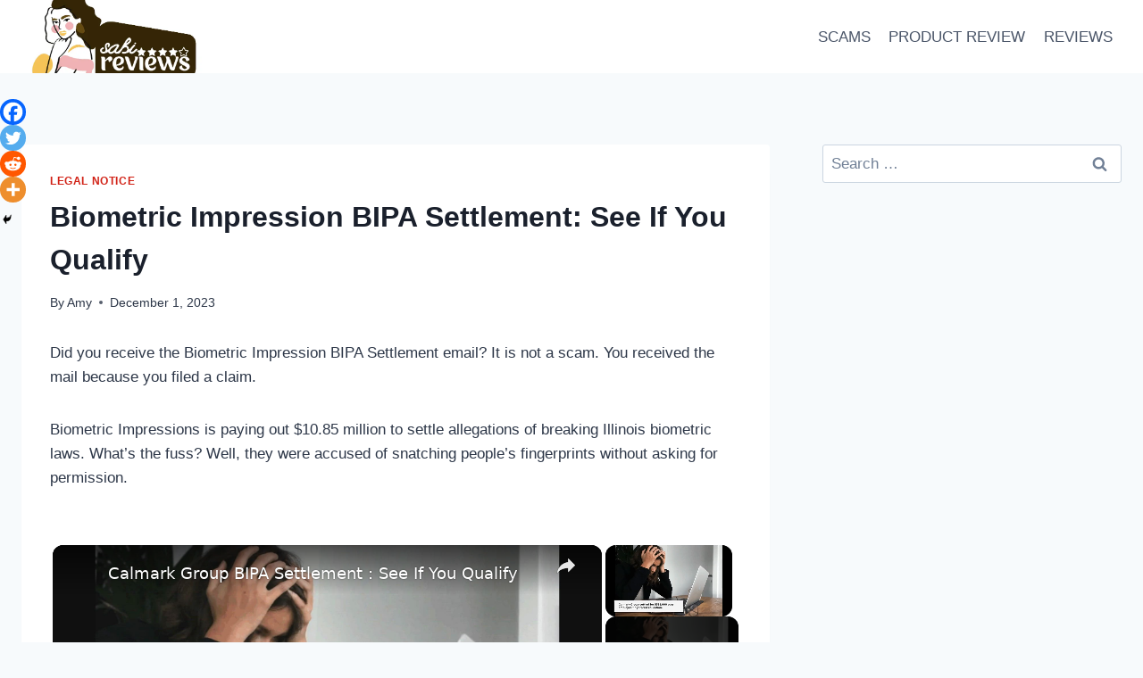

--- FILE ---
content_type: text/html; charset=utf-8
request_url: https://www.google.com/recaptcha/api2/aframe
body_size: 257
content:
<!DOCTYPE HTML><html><head><meta http-equiv="content-type" content="text/html; charset=UTF-8"></head><body><script nonce="ANoENhKB2J3oadlml7qd1Q">/** Anti-fraud and anti-abuse applications only. See google.com/recaptcha */ try{var clients={'sodar':'https://pagead2.googlesyndication.com/pagead/sodar?'};window.addEventListener("message",function(a){try{if(a.source===window.parent){var b=JSON.parse(a.data);var c=clients[b['id']];if(c){var d=document.createElement('img');d.src=c+b['params']+'&rc='+(localStorage.getItem("rc::a")?sessionStorage.getItem("rc::b"):"");window.document.body.appendChild(d);sessionStorage.setItem("rc::e",parseInt(sessionStorage.getItem("rc::e")||0)+1);localStorage.setItem("rc::h",'1769270604961');}}}catch(b){}});window.parent.postMessage("_grecaptcha_ready", "*");}catch(b){}</script></body></html>

--- FILE ---
content_type: text/vtt; charset=utf-8
request_url: https://video-meta.open.video/caption/I_RgrXBcQ3St/908c89475440a2810165a4b1542032d6_en-US.vtt
body_size: 1165
content:
WEBVTT

00:00.000 --> 00:04.920
Did you receive the C-Studio Biometric Class Settlement email

00:04.920 --> 00:11.760
It's not a scam. C-Studio Manufacturing got into
trouble for using their employees' personal body data

00:11.760 --> 00:20.200
like fingerprints, in a way they shouldn't have. Now, they're
trying to make things right by reaching a settlement in the lawsuit

00:20.200 --> 00:29.760
Who is eligible for the C-Studio Biometric Class Settlement? If you used your
fingerprint or other body features to clock in or out at C-Studio Manufacturing

00:29.760 --> 00:37.259
in Illinois between March 9, 2018, and
November 6, 2023, there's a deal happening

00:37.259 --> 00:43.700
Someone said that during this time, the company
took and used people's body data, like fingerprints

00:43.700 --> 00:51.659
without asking for permission properly. Also, they didn't explain
to employees how they handle this kind of personal information

00:51.659 --> 00:56.779
Now, there's an agreement to settle
these concerns and make things fair

00:56.779 --> 01:01.919
How to file a claim If you are eligible, fill
out a valid claim form before the deadline

01:01.919 --> 01:08.239
on February 5, 2024. Click here
to fill out a valid claim form

01:08.239 --> 01:20.279
Conclusion Manuel Martinez v. C-Studio Manufacturing
LLC, Case No. 2023-CH000053, is not a scam

01:20.279 --> 01:25.559
Just like the Massachusetts Grubhub lawsuit.Someone
said that during this time, the company took

01:25.559 --> 01:30.699
and used people's body data, like fingerprints,
without asking for permission properly


--- FILE ---
content_type: text/vtt; charset=utf-8
request_url: https://video-meta.open.video/caption/qB_EiJEQhZgr/ac377c40408cc028fad482c396febd37_en-US.vtt
body_size: 1921
content:
WEBVTT

00:00.000 --> 00:06.000
Did you receive the Kia vehicle theft settlement
email? It's not a scam. Hyundai Motor Company

00:06.000 --> 00:12.399
Kia Corporation, and others are settling for up
to $145 million to address claims that some Kia

00:12.399 --> 00:17.440
vehicles were improperly made, making them more
prone to theft and damage. Who is eligible for

00:17.440 --> 00:21.440
the Kia vehicle theft settlement The class
includes anyone who bought or leased certain

00:21.440 --> 00:27.840
vehicles in the United States, including Puerto
Rico, the U.S. Virgin Islands, and Guam. There

00:27.840 --> 00:32.319
were some lawsuits claiming that Hyundai didn't
install engine immobilizers in certain Kia

00:32.319 --> 00:38.400
vehicles, which made them easier to steal or
damage. These models include Kia Forte, Optima

00:38.400 --> 00:44.880
Soul, and others made between 2011 and 2022.
The settlement doesn't cover claims related to

00:44.880 --> 00:51.360
personal injury, death, or subrogation by licensed
insurers. How much is the settlement? If you bought

00:51.360 --> 00:56.159
or leased one of the affected Kia vehicles but
can't get the software upgrade, you could get up

00:56.159 --> 01:02.159
to $300 per vehicle to cover the cost of installing
a steering wheel lock or other anti-theft device

01:02.159 --> 01:08.239
You already got a steering wheel lock from Kia,
you might be eligible for up to $250 per vehicle

01:08.239 --> 01:13.360
to install a glass breakage alarm or similar
anti-theft system. If your Kia got stolen or

01:13.360 --> 01:18.639
messed up in a theft attempt, you could get cash
back for all sorts of expenses, like the cost of

01:18.639 --> 01:24.800
fixing the damage, insurance deductibles, towing
fees. How to file a claim? If you are eligible

01:24.800 --> 01:31.040
fill out a valid claim form before the deadline on
January 11, 2025. Click here to fill out a form

01:31.599 --> 01:46.639
Conclusion In conclusion, Inree, Kia Hyundai Vehicle Theft Marketing, Sales Practices,
and Products Liability Litigation, Case No. 822ML3052JVSKES, is not a scam. Just like CFPB

01:46.639 --> 01:51.680
Discrimination's $6 million settlement, the class
includes anyone who bought or leased certain

01:51.680 --> 01:59.599
vehicles in the United States, including
Puerto Rico, the U.S. Virgin Islands, and Guam


--- FILE ---
content_type: text/vtt; charset=utf-8
request_url: https://video-meta.open.video/caption/i56qaJAicjP6/465e05f33c590b84abbec21b5175071c_en-US.vtt
body_size: 1776
content:
WEBVTT

00:00.000 --> 00:04.000
Did you receive the Personal Touch
Holding Data Breach Settlement email

00:04.000 --> 00:08.560
It's not a scam. Personal Touch Holding
Corporation has agreed to settle a class

00:08.560 --> 00:14.399
action lawsuit over a 2021 data breach. If
you got a notification from Personal Touch

00:14.399 --> 00:20.719
Holding Corporation about a data breach around
March 24, 2021, this settlement could benefit you

00:20.719 --> 00:25.920
The lawsuit alleges that hackers got access to
sensitive personal info, like social security

00:25.920 --> 00:32.159
numbers, and protected health data stored on
Personal Touch's databases back in January 2021

00:32.159 --> 00:36.159
The plaintiffs argue that Personal Touch could
have stopped this breach by taking better

00:36.159 --> 00:41.599
cybersecurity steps but didn't. If your
information wasn't compromised in the data breach

00:41.599 --> 00:48.159
you could get up to $125 for expenses like
mileage, phone calls, or other costs related

00:48.159 --> 00:53.439
to dealing with the breach. This also includes
things like credit monitoring fees from January

00:53.439 --> 00:59.279
20, 2021, up until you submit your claim. If
your personal information was affected by the

00:59.279 --> 01:06.559
data breach, you could get bigger reimbursements,
up to $7,500. This covers things like identity

01:06.559 --> 01:11.919
theft or fraud damages, as well as expenses
like credit monitoring fees, bank charges

01:11.919 --> 01:18.000
and even compensation for up to 3 hours of
lost time at $25 per hour. If you are eligible

01:18.000 --> 01:24.319
fill out a valid claim form before the deadline
on May 21, 2024. Click here to fill out a valid

01:24.319 --> 01:34.559
claim form. In conclusion, Everett's v. Personal Touch
Holding Corporation, case number 2-21-CV02061-JMALGD

01:34.559 --> 01:40.080
is not a scam. Just like Suv Holdings Settlement,
if your personal information is a part of the

01:40.080 --> 01:45.120
data breach, you will be able to get
bigger reimbursements, up to $7,500


--- FILE ---
content_type: text/vtt; charset=utf-8
request_url: https://video-meta.open.video/caption/JqRk1PkRgdlO/835dbf38bf4877460fa1e9014301786b_en-US.vtt
body_size: 1328
content:
WEBVTT

00:00.000 --> 00:04.559
Did you receive the Novant Health
Pixel Tracking Settlement email

00:04.559 --> 00:11.560
It's not a scam. Novant Health is paying
out out $6.66 million to settle this thing

00:11.560 --> 00:16.680
Basically, people were saying they use these
pixel tracking tools on their website, which

00:16.680 --> 00:24.840
ended up exposing sensitive patient info to third parties. Who
is eligible for the Novant Health Pixel Tracking Settlement

00:24.840 --> 00:28.799
If you're one of those people whose personal
or health info might've gotten out to third

00:28.799 --> 00:33.080
parties because of Novant Health's tracking
tools on their websites and my chart patient

00:33.080 --> 00:39.740
portal between May 1, 2020, and August 12,
2020, you could be in for some benefits

00:39.740 --> 00:43.759
The plaintiffs claimed their sensitive info
got out there without their say-so because

00:43.759 --> 00:53.080
of these tracking tools. How much is the settlement? Novant Health is
paying out $6.66 million to settle this class action lawsuit, but they're

00:53.080 --> 00:59.659
not saying they did anything wrong. If you're part of
the class, you could get a piece of the settlement

00:59.659 --> 01:07.660
How to file a claim if you are eligible? Fill out a
valid claim form before the deadline on May 6, 2024

01:07.660 --> 01:14.379
Click here to fill out a claim conclusion
query, at al. v., Novant Health Inc., Case

01:14.379 --> 01:25.760
Number 1,22CV00697 is not a scam. Just like Yale New Haven Hospital
ERISA settlement, basically, people were saying they use these

01:25.760 --> 01:30.839
pixel tracking tools on their website, which
ended up exposing sensitive patient info to

01:30.839 --> 01:31.720
third parties


--- FILE ---
content_type: text/vtt; charset=utf-8
request_url: https://video-meta.open.video/caption/KY-2T32YNvVs/0995ff7456d493e37afa8807853caa68_en-US.vtt
body_size: 1652
content:
WEBVTT

00:00.000 --> 00:03.420
Did you receive the Calmark Group beeper settlement email

00:03.420 --> 00:10.260
It's not a scam. Calmark Group had to pay over
$385,000 to settle a case about them collecting their

00:10.260 --> 00:15.960
employees' fingerprints. It seems they broke
some of Illinois' rules about biometric privacy

00:15.960 --> 00:23.239
Who is eligible for the Calmark Group beeper settlement? If you're a current
or former employee who used one of those fingerprint or hand scanning

00:23.239 --> 00:29.920
time clocks at their Illinois places between
February 16, 2018, and June 7, 2019, you might

00:29.920 --> 00:34.860
be in luck. Some people sued Calmark because they
said they never agreed for their fingerprints or

00:34.860 --> 00:41.639
hand scans to be collected and stored. The lawsuit says Calmark
didn't follow the rules under Illinois' law about biometric

00:41.639 --> 00:50.400
info privacy. How much is the settlement? Calmark didn't admit
they did anything wrong, but they're shelling out over $385,000 to

00:50.400 --> 00:58.000
settle the lawsuit about the fingerprint and hand scans. If you're part of
the class, meaning you used those time clocks without giving the OK for

00:58.000 --> 01:06.080
your biometric info to be collected, you could get some cash. How to file
a claim If you are eligible fill out a valid claim form before the deadline

01:06.080 --> 01:10.959
on May 18, 2024. Click here
to fill out a claim form

01:10.959 --> 01:19.440
Conclusion In conclusion, Nary v. Calmark Group
LLC, case number 2023-LA-000394 is not a scam

01:19.440 --> 01:24.160
Just like Integra's health data breach lawsuit,
some people sued Calmark because they said

01:24.160 --> 01:28.760
they never agreed for their fingerprints
or hand scans to be collected and stored

01:28.760 --> 01:32.839
The lawsuit says Calmark didn't follow the
rules under Illinois' law about biometric

01:32.839 --> 01:33.680
info privacy


--- FILE ---
content_type: text/vtt; charset=utf-8
request_url: https://video-meta.open.video/caption/wnZQqJ_Zd7V7/48cc03fd249fc7015a701618062b84f3_en-US.vtt
body_size: 1322
content:
WEBVTT

00:00.000 --> 00:04.239
Did you receive the Reproductive Biology
Associates Data Breach Settlement

00:04.239 --> 00:11.840
It's not a scam. Reproductive Biology Associates,
RBA, and MyEggBank, MEB, are giving out $1 million

00:11.840 --> 00:17.280
to settle claims about dropping the ball on a
data breach in 2021. Who is eligible for the

00:17.280 --> 00:22.000
Reproductive Biology Associates Data Breach
Settlement This breach left patient info out

00:22.000 --> 00:27.280
in the open. Now, the people who got hit by
this breach, whether they got a heads up from

00:27.280 --> 00:32.799
Reproductive Biology Associates or MyEggBank, or
if their personal info got exposed during the

00:32.799 --> 00:38.880
breach between April 7th and 10th, 2021, are
in line for some compensation. How much is the

00:38.880 --> 00:44.639
settlement? Reproductive Biology Associates and
MyEggBank haven't said they did anything wrong

00:44.639 --> 00:49.759
They're paying out $1 million to settle the data
breach lawsuit. If you're part of the group

00:49.759 --> 00:54.639
affected by the breach and you file a claim on
time, you might get some money from the settlement

00:54.639 --> 00:59.840
How to file a claim? If you are eligible, fill
out a valid claim form before the deadline on

00:59.840 --> 01:07.279
April 30th, 2024. Click here to fill out a valid
claim form. Conclusion and conclusion, am, et al

01:07.279 --> 01:16.239
v. Reproductive Biology Associates LLC, et al.,
case number 21C06178S3, is not a scam. Just like

01:16.239 --> 01:21.120
CFPB Discrimination's $6 million settlement,
if you're part of the group affected by the

01:21.120 --> 01:27.040
breach and you file a claim on time, you
might get some money from the settlement


--- FILE ---
content_type: text/vtt; charset=utf-8
request_url: https://video-meta.open.video/caption/yO_unL3IdzJc/2aa6c2bf6625eb3dd016f5d07cfb42b5_en-US.vtt
body_size: 2008
content:
WEBVTT

00:00.000 --> 00:03.920
Did you receive the Subaru Ascent Settlement email

00:03.920 --> 00:09.439
It's not scam. Subaru has settled a
lawsuit about their Ascent vehicles

00:09.439 --> 00:14.119
The lawsuit claimed that these cars had a problem
with their continuously variable transmission

00:14.119 --> 00:25.920
– CVT. Who is eligible Subaru Ascent Settlement? If you own or
used to own a 2019-2020 Subaru Ascent, you might want to hear this

00:25.920 --> 00:33.880
Subaru settled a lawsuit about those cars. People were saying
that the continuously variable transmission – CVT – in these

00:33.880 --> 00:40.439
Ascents was faulty. They complained about
jerking, losing power, and other issues

00:40.439 --> 00:47.400
How much settlement? If you've got a 2019-2020 Subaru
Ascent, Subaru is extending the warranty to cover

00:47.400 --> 00:56.520
certain repairs related to the transmission problem. So, if your car
needs fixing because of this issue, Subaru will foot the bill for up to

00:56.520 --> 01:08.080
8 years or 100,000 miles, whichever comes first. Plus, they're also covering
clutch replacements for 2 years, no matter how many miles you drive

01:08.080 --> 01:12.319
If you've had to fix your Subaru Ascent's
transmission a couple of times because of

01:12.319 --> 01:19.400
this problem, you could get a voucher. Depending on how many
times you've been to the repair shop, you could get a voucher

01:19.400 --> 01:26.440
worth $400 for 2 visits or $750 if
you've had to go 3 times or more

01:26.440 --> 01:30.639
And if you've already paid out of your own
pocket for these repairs, you might be able

01:30.639 --> 01:37.319
to get some of that money back. As long as you haven't already
been reimbursed and you've got proof of what you paid, you

01:37.319 --> 01:43.199
could get a refund for those repair costs.
How to file a claim if you are eligible

01:43.199 --> 01:48.400
Fill out a valid claim before
the deadline on April 15, 2024

01:48.400 --> 01:53.559
Click here to fill out a valid
claim. Conclusion Hickman, et al

01:53.559 --> 02:04.239
V, Subaru of America, et al., Case No.
1-21-CV-021-00-NLH-AMD is not a scam

02:04.239 --> 02:08.639
Just like the Greenridge Farm Settlement,
if you've had to fix your Subaru Ascent's

02:08.639 --> 02:13.600
transmission a couple of times because
of this problem, you could get a voucher

02:13.600 --> 02:16.800
Depending on how many times
you've been to the repair shop


--- FILE ---
content_type: text/vtt; charset=utf-8
request_url: https://video-meta.open.video/caption/qB_EiJEQhZgr/ac377c40408cc028fad482c396febd37_en-US.vtt
body_size: 1928
content:
WEBVTT

00:00.000 --> 00:06.000
Did you receive the Kia vehicle theft settlement
email? It's not a scam. Hyundai Motor Company

00:06.000 --> 00:12.399
Kia Corporation, and others are settling for up
to $145 million to address claims that some Kia

00:12.399 --> 00:17.440
vehicles were improperly made, making them more
prone to theft and damage. Who is eligible for

00:17.440 --> 00:21.440
the Kia vehicle theft settlement The class
includes anyone who bought or leased certain

00:21.440 --> 00:27.840
vehicles in the United States, including Puerto
Rico, the U.S. Virgin Islands, and Guam. There

00:27.840 --> 00:32.319
were some lawsuits claiming that Hyundai didn't
install engine immobilizers in certain Kia

00:32.319 --> 00:38.400
vehicles, which made them easier to steal or
damage. These models include Kia Forte, Optima

00:38.400 --> 00:44.880
Soul, and others made between 2011 and 2022.
The settlement doesn't cover claims related to

00:44.880 --> 00:51.360
personal injury, death, or subrogation by licensed
insurers. How much is the settlement? If you bought

00:51.360 --> 00:56.159
or leased one of the affected Kia vehicles but
can't get the software upgrade, you could get up

00:56.159 --> 01:02.159
to $300 per vehicle to cover the cost of installing
a steering wheel lock or other anti-theft device

01:02.159 --> 01:08.239
You already got a steering wheel lock from Kia,
you might be eligible for up to $250 per vehicle

01:08.239 --> 01:13.360
to install a glass breakage alarm or similar
anti-theft system. If your Kia got stolen or

01:13.360 --> 01:18.639
messed up in a theft attempt, you could get cash
back for all sorts of expenses, like the cost of

01:18.639 --> 01:24.800
fixing the damage, insurance deductibles, towing
fees. How to file a claim? If you are eligible

01:24.800 --> 01:31.040
fill out a valid claim form before the deadline on
January 11, 2025. Click here to fill out a form

01:31.599 --> 01:46.639
Conclusion In conclusion, Inree, Kia Hyundai Vehicle Theft Marketing, Sales Practices,
and Products Liability Litigation, Case No. 822ML3052JVSKES, is not a scam. Just like CFPB

01:46.639 --> 01:51.680
Discrimination's $6 million settlement, the class
includes anyone who bought or leased certain

01:51.680 --> 01:59.599
vehicles in the United States, including
Puerto Rico, the U.S. Virgin Islands, and Guam


--- FILE ---
content_type: text/vtt; charset=utf-8
request_url: https://video-meta.open.video/caption/--28jNd7IvbO/352f1e2a1ad7ee27cbe667e90477b16f_en-US.vtt
body_size: 1884
content:
WEBVTT

00:00.000 --> 00:05.920
Did you receive the Genentech 401k settlement email

00:05.920 --> 00:18.079
It's not a scam. Genentech is settling a lawsuit for $250,000. The lawsuit
said they were charging too much for record-keeping fees in their 401k program

00:18.079 --> 00:30.059
Who is eligible for the Genentech 401k settlement? If you've been part
of Genentech's US Roche 401k savings plan between October 2, 2014

00:30.059 --> 00:39.659
and January 12, 2024, you're part of this settlement class. Some people sued
Genentech, saying they were charging too much for record-keeping and admin

00:39.659 --> 00:48.299
expenses in the 401k plan. Not only that, but they also
claimed Genentech was picking expensive and underperforming

00:48.299 --> 00:55.840
investments instead of smarter ones. They argued that by doing
this, Genentech wasn't doing right by its duties under the

00:55.840 --> 01:03.299
law called ERISA. How much is the settlement if you're
currently in the Genentech 401k plan or you're benefiting

01:03.299 --> 01:09.400
from it in some way, you'll automatically get your
cash payment right in your investment account

01:09.400 --> 01:15.959
No need to do anything. But if you used to be part of
the plan and you don't have an active account anymore

01:15.959 --> 01:19.760
you'll need to fill out a claim
form to get your check in the mail

01:19.760 --> 01:24.319
And just so you know, the amount you'll
get depends on the settlement terms

01:24.319 --> 01:29.599
How to file a claim if you are eligible, fill
out a valid claim before the deadline on May

01:29.599 --> 01:38.080
13, 2024. Click here to fill out a valid
claim form. Conclusion Matthew Winner, et al

01:38.080 --> 01:47.040
V. Genentech Inc., et al., Case
No. 3-20-CV-06894-RS, is not a scam

01:47.040 --> 01:51.440
Just like the Greenridge Farm settlement,
some people sued Genentech, saying they were

01:51.440 --> 01:57.519
charging too much for record-keeping
and admin expenses in the 401k plan

01:57.519 --> 02:02.519
Not only that, but they also claimed Genentech
was picking expensive and underperforming

02:02.519 --> 02:10.080
investments instead of smarter ones. They argued that by doing
this, Genentech wasn't doing right by its duties under the

02:10.080 --> 02:11.279
law called ERISA


--- FILE ---
content_type: text/vtt; charset=utf-8
request_url: https://video-meta.open.video/caption/pp6qbNBydzyW/31b4ae27f86261c5088cf95a05fabc27_en-US.vtt
body_size: 1602
content:
WEBVTT

00:00.000 --> 00:05.440
Did you receive the Five Guys data breach
settlement email? It's not a scam. Five Guys

00:05.440 --> 00:11.680
recently settled a class action lawsuit related
to a data breach back in 2022. The lawsuit was

00:11.680 --> 00:16.399
all about claims that they didn't do enough to
protect their employees' info. Five Guys had to

00:16.399 --> 00:22.000
settle a lawsuit over a data breach that happened
back in 2022. They announced it in December that

00:22.000 --> 00:27.600
year, and it affected around 38,000 employees.
People in the lawsuit said Five Guys could have

00:27.600 --> 00:32.639
done more to stop it by beefing up their online
security. The settlement amount for now is

00:32.639 --> 00:37.439
undisclosed. If you're part of this settlement,
you could get some money back for expenses you

00:37.439 --> 00:43.360
had because of a data breach. Like, if you had
to pay bank fees or extra charges because of it

00:43.360 --> 00:48.880
you could get up to $400 back. And if you spent
time dealing with the fallout, like sorting out

00:48.880 --> 00:55.119
identity theft issues, you could get even more
money, up to $6,500 for really big losses

00:55.759 --> 00:59.840
If you don't have any documented expenses
or you just don't feel like dealing with it

00:59.840 --> 01:05.919
you could still get a one-time payment of $150.
And if you're in California, you could get an

01:05.919 --> 01:10.879
extra $100 on top of whatever reimbursement
or flat rate payment you're eligible for

01:11.440 --> 01:16.800
If you are eligible, fill a valid claim
form before the deadline on May 6, 2024

01:16.800 --> 01:20.639
Click here to fill out a form.
In conclusion, May, et al

01:21.279 --> 01:29.919
b. Five Guys Enterprises LLC, case
number 1,23-CV00029-MHJFA is not a scam

01:29.919 --> 01:34.400
Just like Personal Touch Holding Data Breach
Settlement, if you're part of this settlement

01:34.400 --> 01:40.080
you could get some money back for
expenses you had because of a data breach


--- FILE ---
content_type: text/vtt; charset=utf-8
request_url: https://video-meta.open.video/caption/pp6qbNBydzyW/31b4ae27f86261c5088cf95a05fabc27_en-US.vtt
body_size: 1596
content:
WEBVTT

00:00.000 --> 00:05.440
Did you receive the Five Guys data breach
settlement email? It's not a scam. Five Guys

00:05.440 --> 00:11.680
recently settled a class action lawsuit related
to a data breach back in 2022. The lawsuit was

00:11.680 --> 00:16.399
all about claims that they didn't do enough to
protect their employees' info. Five Guys had to

00:16.399 --> 00:22.000
settle a lawsuit over a data breach that happened
back in 2022. They announced it in December that

00:22.000 --> 00:27.600
year, and it affected around 38,000 employees.
People in the lawsuit said Five Guys could have

00:27.600 --> 00:32.639
done more to stop it by beefing up their online
security. The settlement amount for now is

00:32.639 --> 00:37.439
undisclosed. If you're part of this settlement,
you could get some money back for expenses you

00:37.439 --> 00:43.360
had because of a data breach. Like, if you had
to pay bank fees or extra charges because of it

00:43.360 --> 00:48.880
you could get up to $400 back. And if you spent
time dealing with the fallout, like sorting out

00:48.880 --> 00:55.119
identity theft issues, you could get even more
money, up to $6,500 for really big losses

00:55.759 --> 00:59.840
If you don't have any documented expenses
or you just don't feel like dealing with it

00:59.840 --> 01:05.919
you could still get a one-time payment of $150.
And if you're in California, you could get an

01:05.919 --> 01:10.879
extra $100 on top of whatever reimbursement
or flat rate payment you're eligible for

01:11.440 --> 01:16.800
If you are eligible, fill a valid claim
form before the deadline on May 6, 2024

01:16.800 --> 01:20.639
Click here to fill out a form.
In conclusion, May, et al

01:21.279 --> 01:29.919
b. Five Guys Enterprises LLC, case
number 1,23-CV00029-MHJFA is not a scam

01:29.919 --> 01:34.400
Just like Personal Touch Holding Data Breach
Settlement, if you're part of this settlement

01:34.400 --> 01:40.080
you could get some money back for
expenses you had because of a data breach


--- FILE ---
content_type: text/vtt; charset=utf-8
request_url: https://video-meta.open.video/caption/wnZQqJ_Zd7V7/48cc03fd249fc7015a701618062b84f3_en-US.vtt
body_size: 1332
content:
WEBVTT

00:00.000 --> 00:04.239
Did you receive the Reproductive Biology
Associates Data Breach Settlement

00:04.239 --> 00:11.840
It's not a scam. Reproductive Biology Associates,
RBA, and MyEggBank, MEB, are giving out $1 million

00:11.840 --> 00:17.280
to settle claims about dropping the ball on a
data breach in 2021. Who is eligible for the

00:17.280 --> 00:22.000
Reproductive Biology Associates Data Breach
Settlement This breach left patient info out

00:22.000 --> 00:27.280
in the open. Now, the people who got hit by
this breach, whether they got a heads up from

00:27.280 --> 00:32.799
Reproductive Biology Associates or MyEggBank, or
if their personal info got exposed during the

00:32.799 --> 00:38.880
breach between April 7th and 10th, 2021, are
in line for some compensation. How much is the

00:38.880 --> 00:44.639
settlement? Reproductive Biology Associates and
MyEggBank haven't said they did anything wrong

00:44.639 --> 00:49.759
They're paying out $1 million to settle the data
breach lawsuit. If you're part of the group

00:49.759 --> 00:54.639
affected by the breach and you file a claim on
time, you might get some money from the settlement

00:54.639 --> 00:59.840
How to file a claim? If you are eligible, fill
out a valid claim form before the deadline on

00:59.840 --> 01:07.279
April 30th, 2024. Click here to fill out a valid
claim form. Conclusion and conclusion, am, et al

01:07.279 --> 01:16.239
v. Reproductive Biology Associates LLC, et al.,
case number 21C06178S3, is not a scam. Just like

01:16.239 --> 01:21.120
CFPB Discrimination's $6 million settlement,
if you're part of the group affected by the

01:21.120 --> 01:27.040
breach and you file a claim on time, you
might get some money from the settlement


--- FILE ---
content_type: text/vtt; charset=utf-8
request_url: https://video-meta.open.video/caption/KY-2T32YNvVs/0995ff7456d493e37afa8807853caa68_en-US.vtt
body_size: 1530
content:
WEBVTT

00:00.000 --> 00:03.420
Did you receive the Calmark Group beeper settlement email

00:03.420 --> 00:10.260
It's not a scam. Calmark Group had to pay over
$385,000 to settle a case about them collecting their

00:10.260 --> 00:15.960
employees' fingerprints. It seems they broke
some of Illinois' rules about biometric privacy

00:15.960 --> 00:23.239
Who is eligible for the Calmark Group beeper settlement? If you're a current
or former employee who used one of those fingerprint or hand scanning

00:23.239 --> 00:29.920
time clocks at their Illinois places between
February 16, 2018, and June 7, 2019, you might

00:29.920 --> 00:34.860
be in luck. Some people sued Calmark because they
said they never agreed for their fingerprints or

00:34.860 --> 00:41.639
hand scans to be collected and stored. The lawsuit says Calmark
didn't follow the rules under Illinois' law about biometric

00:41.639 --> 00:50.400
info privacy. How much is the settlement? Calmark didn't admit
they did anything wrong, but they're shelling out over $385,000 to

00:50.400 --> 00:58.000
settle the lawsuit about the fingerprint and hand scans. If you're part of
the class, meaning you used those time clocks without giving the OK for

00:58.000 --> 01:06.080
your biometric info to be collected, you could get some cash. How to file
a claim If you are eligible fill out a valid claim form before the deadline

01:06.080 --> 01:10.959
on May 18, 2024. Click here
to fill out a claim form

01:10.959 --> 01:19.440
Conclusion In conclusion, Nary v. Calmark Group
LLC, case number 2023-LA-000394 is not a scam

01:19.440 --> 01:24.160
Just like Integra's health data breach lawsuit,
some people sued Calmark because they said

01:24.160 --> 01:28.760
they never agreed for their fingerprints
or hand scans to be collected and stored

01:28.760 --> 01:32.839
The lawsuit says Calmark didn't follow the
rules under Illinois' law about biometric

01:32.839 --> 01:33.680
info privacy


--- FILE ---
content_type: text/vtt; charset=utf-8
request_url: https://video-meta.open.video/caption/xP66u9ABpjLz/291323416850740e6d0b5adceaa4f310_en-US.vtt
body_size: 1469
content:
WEBVTT

00:00.000 --> 00:03.680
Did you hear about the CafePress data breach settlement

00:03.680 --> 00:11.279
It's not a scam. CafePress has agreed to pay $500,000
to settle claims by the Federal Trade Commission

00:11.279 --> 00:17.440
FTC that it didn't properly protect against a
data breach in 2019 and tried to hide the fact

00:17.440 --> 00:22.079
that it happened. Who is eligible for
the CafePress data breach settlement

00:22.079 --> 00:29.600
This settlement helps out people whose social security numbers
were compromised in a CafePress data breach back in 2019

00:30.399 --> 00:38.959
The FTC took legal action against CafePress in 2022, accusing
them of not taking proper steps to secure sensitive data

00:38.959 --> 00:42.639
and even trying to hide the breach
afterward instead of letting people know

00:43.200 --> 00:50.880
How much is settlement? CafePress agreed to pay
$500,000 as part of a settlement with the FTC

00:51.520 --> 01:00.000
However, some of this money will go to affected consumers. Right now,
there's no deadline for opting out or objecting to the settlement

01:00.639 --> 01:06.800
How to file a claim if you are eligible Fill out
a valid claim before the deadline March 10, 2024

01:07.519 --> 01:15.599
Click here Fill out conclusion in conclusion In the matter
of residual pumpkin entity LLC, a limited liability company

01:15.599 --> 01:22.720
formerly D slash B slash A CafePress, and
Planet Art LLC, a limited liability company

01:22.720 --> 01:30.239
D slash B slash A CafePress is not scam.
Just like AMC Privacy Violations Settlement

01:30.239 --> 01:36.000
if your social security number was exposed
in the CafePress data breach in 2019

01:36.000 --> 01:41.199
you may be eligible for compensation under this settlement


--- FILE ---
content_type: text/vtt; charset=utf-8
request_url: https://video-meta.open.video/caption/JqRk1PkRgdlO/835dbf38bf4877460fa1e9014301786b_en-US.vtt
body_size: 1323
content:
WEBVTT

00:00.000 --> 00:04.559
Did you receive the Novant Health
Pixel Tracking Settlement email

00:04.559 --> 00:11.560
It's not a scam. Novant Health is paying
out out $6.66 million to settle this thing

00:11.560 --> 00:16.680
Basically, people were saying they use these
pixel tracking tools on their website, which

00:16.680 --> 00:24.840
ended up exposing sensitive patient info to third parties. Who
is eligible for the Novant Health Pixel Tracking Settlement

00:24.840 --> 00:28.799
If you're one of those people whose personal
or health info might've gotten out to third

00:28.799 --> 00:33.080
parties because of Novant Health's tracking
tools on their websites and my chart patient

00:33.080 --> 00:39.740
portal between May 1, 2020, and August 12,
2020, you could be in for some benefits

00:39.740 --> 00:43.759
The plaintiffs claimed their sensitive info
got out there without their say-so because

00:43.759 --> 00:53.080
of these tracking tools. How much is the settlement? Novant Health is
paying out $6.66 million to settle this class action lawsuit, but they're

00:53.080 --> 00:59.659
not saying they did anything wrong. If you're part of
the class, you could get a piece of the settlement

00:59.659 --> 01:07.660
How to file a claim if you are eligible? Fill out a
valid claim form before the deadline on May 6, 2024

01:07.660 --> 01:14.379
Click here to fill out a claim conclusion
query, at al. v., Novant Health Inc., Case

01:14.379 --> 01:25.760
Number 1,22CV00697 is not a scam. Just like Yale New Haven Hospital
ERISA settlement, basically, people were saying they use these

01:25.760 --> 01:30.839
pixel tracking tools on their website, which
ended up exposing sensitive patient info to

01:30.839 --> 01:31.720
third parties


--- FILE ---
content_type: text/vtt; charset=utf-8
request_url: https://video-meta.open.video/caption/--28jNd7IvbO/352f1e2a1ad7ee27cbe667e90477b16f_en-US.vtt
body_size: 1887
content:
WEBVTT

00:00.000 --> 00:05.920
Did you receive the Genentech 401k settlement email

00:05.920 --> 00:18.079
It's not a scam. Genentech is settling a lawsuit for $250,000. The lawsuit
said they were charging too much for record-keeping fees in their 401k program

00:18.079 --> 00:30.059
Who is eligible for the Genentech 401k settlement? If you've been part
of Genentech's US Roche 401k savings plan between October 2, 2014

00:30.059 --> 00:39.659
and January 12, 2024, you're part of this settlement class. Some people sued
Genentech, saying they were charging too much for record-keeping and admin

00:39.659 --> 00:48.299
expenses in the 401k plan. Not only that, but they also
claimed Genentech was picking expensive and underperforming

00:48.299 --> 00:55.840
investments instead of smarter ones. They argued that by doing
this, Genentech wasn't doing right by its duties under the

00:55.840 --> 01:03.299
law called ERISA. How much is the settlement if you're
currently in the Genentech 401k plan or you're benefiting

01:03.299 --> 01:09.400
from it in some way, you'll automatically get your
cash payment right in your investment account

01:09.400 --> 01:15.959
No need to do anything. But if you used to be part of
the plan and you don't have an active account anymore

01:15.959 --> 01:19.760
you'll need to fill out a claim
form to get your check in the mail

01:19.760 --> 01:24.319
And just so you know, the amount you'll
get depends on the settlement terms

01:24.319 --> 01:29.599
How to file a claim if you are eligible, fill
out a valid claim before the deadline on May

01:29.599 --> 01:38.080
13, 2024. Click here to fill out a valid
claim form. Conclusion Matthew Winner, et al

01:38.080 --> 01:47.040
V. Genentech Inc., et al., Case
No. 3-20-CV-06894-RS, is not a scam

01:47.040 --> 01:51.440
Just like the Greenridge Farm settlement,
some people sued Genentech, saying they were

01:51.440 --> 01:57.519
charging too much for record-keeping
and admin expenses in the 401k plan

01:57.519 --> 02:02.519
Not only that, but they also claimed Genentech
was picking expensive and underperforming

02:02.519 --> 02:10.080
investments instead of smarter ones. They argued that by doing
this, Genentech wasn't doing right by its duties under the

02:10.080 --> 02:11.279
law called ERISA


--- FILE ---
content_type: text/vtt; charset=utf-8
request_url: https://video-meta.open.video/caption/I_RgrXBcQ3St/908c89475440a2810165a4b1542032d6_en-US.vtt
body_size: 1156
content:
WEBVTT

00:00.000 --> 00:04.920
Did you receive the C-Studio Biometric Class Settlement email

00:04.920 --> 00:11.760
It's not a scam. C-Studio Manufacturing got into
trouble for using their employees' personal body data

00:11.760 --> 00:20.200
like fingerprints, in a way they shouldn't have. Now, they're
trying to make things right by reaching a settlement in the lawsuit

00:20.200 --> 00:29.760
Who is eligible for the C-Studio Biometric Class Settlement? If you used your
fingerprint or other body features to clock in or out at C-Studio Manufacturing

00:29.760 --> 00:37.259
in Illinois between March 9, 2018, and
November 6, 2023, there's a deal happening

00:37.259 --> 00:43.700
Someone said that during this time, the company
took and used people's body data, like fingerprints

00:43.700 --> 00:51.659
without asking for permission properly. Also, they didn't explain
to employees how they handle this kind of personal information

00:51.659 --> 00:56.779
Now, there's an agreement to settle
these concerns and make things fair

00:56.779 --> 01:01.919
How to file a claim If you are eligible, fill
out a valid claim form before the deadline

01:01.919 --> 01:08.239
on February 5, 2024. Click here
to fill out a valid claim form

01:08.239 --> 01:20.279
Conclusion Manuel Martinez v. C-Studio Manufacturing
LLC, Case No. 2023-CH000053, is not a scam

01:20.279 --> 01:25.559
Just like the Massachusetts Grubhub lawsuit.Someone
said that during this time, the company took

01:25.559 --> 01:30.699
and used people's body data, like fingerprints,
without asking for permission properly


--- FILE ---
content_type: text/javascript
request_url: https://www.sabireviews.com/humix/inline_embed
body_size: 7047
content:
var ezS = document.createElement("link");ezS.rel="stylesheet";ezS.type="text/css";ezS.href="//go.ezodn.com/ezvideo/ezvideojscss.css?cb=186";document.head.appendChild(ezS);
var ezS = document.createElement("link");ezS.rel="stylesheet";ezS.type="text/css";ezS.href="//go.ezodn.com/ezvideo/ezvideocustomcss.css?cb=300267-0-186";document.head.appendChild(ezS);
window.ezVideo = {"appendFloatAfterAd":false,"language":"en","titleString":"","titleOption":"","autoEnableCaptions":false}
var ezS = document.createElement("script");ezS.src="//vjs.zencdn.net/vttjs/0.14.1/vtt.min.js";document.head.appendChild(ezS);
(function(){
		const frag = document.createRange().createContextualFragment('\u003Cscript type\u003D\"application/ld+json\"\u003E\u000A{\u000A  \"@context\": \"https://schema.org\",\u000A  \"@type\": \"VideoObject\",\u000A  \"potentialAction\": {\u000A    \"@type\": \"SeekToAction\",\u000A    \"target\": \"https://sabireviews.com/openvideo/v/calmark-group-bipa-settlement-see-if-you-qualify?t\u003D{seek_to_second_number}\",\u000A    \"startOffset-input\": \"required name\u003Dseek_to_second_number\"\u000A  },\u000A  \"name\": \"Calmark Group BIPA Settlement\u00A0: See If You Qualify\",\u000A  \"description\": \"Calmark Group BIPA Settlement is not a scam, fill out a valid claim form before the deadline to receive settlement\",\u000A  \"thumbnailUrl\": \"https://video-meta.open.video/poster/KY-2T32YNvVs/KY-2T32YNvVs_j1707903450836-b8u6qw_t1707903590_base.004.jpg\",\u000A  \"uploadDate\": \"2024-02-14T09:37:30+00:00\",\u000A  \"duration\": \"PT0H1M36S\",\u000A  \"contentUrl\": \"https://streaming.open.video/contents/KY-2T32YNvVs/1707903591/index.m3u8\",\u000A  \"embedUrl\": \"https://open.video/embed?contentId\u003Dx08tEWIHyjf\",\u000A  \"url\": \"https://sabireviews.com/openvideo/v/calmark-group-bipa-settlement-see-if-you-qualify\"\u000A}\u000A\u003C/script\u003E');
		document.body.appendChild(frag);
	}());
(function() {
		let ezInstream = {"prebidBidders":[{"bidder":"medianet","params":{"cid":"8CUBCB617","crid":"358025426"},"ssid":"11307"},{"bidder":"openx","params":{"delDomain":"ezoic-d.openx.net","unit":"560605963"},"ssid":"10015"},{"bidder":"pubmatic","params":{"adSlot":"Ezoic_default_video","publisherId":"156983"},"ssid":"10061"},{"bidder":"ttd","params":{"publisherId":"bc0848455bc7fdd5eba17b6c2de25161","supplySourceId":"ezoic"},"ssid":"11384"},{"bidder":"vidazoo","params":{"cId":"652646d136d29ed957788c6d","pId":"59ac17c192832d0011283fe3"},"ssid":"11372"},{"bidder":"yieldmo","params":{"placementId":"3159086761833865258"},"ssid":"11315"},{"bidder":"rubicon","params":{"accountId":21150,"siteId":269072,"video":{"language":"en","size_id":201},"zoneId":3326304},"ssid":"10063"},{"bidder":"onetag","params":{"pubId":"62499636face9dc"},"ssid":"11291"},{"bidder":"sharethrough","params":{"pkey":"VS3UMr0vpcy8VVHMnE84eAvj"},"ssid":"11309"},{"bidder":"criteo","params":{"networkId":7987,"pubid":"101496","video":{"playbackmethod":[2,6]}},"ssid":"10050"},{"bidder":"adyoulike_i_s2s","params":{"placement":"b74dd1bf884ad15f7dc6fca53449c2db"},"ssid":"11314"},{"bidder":"amx_i_s2s","params":{"tagid":"JreGFOmAO"},"ssid":"11290"},{"bidder":"appnexus_i_s2s","params":{"placementId":28760143},"ssid":"10087"},{"bidder":"conversant_i_s2s","params":{"site_id":"222945"},"ssid":"10033"},{"bidder":"criteo_i_s2s","params":{"networkId":12274,"pubid":"104211","video":{"playbackmethod":[2,6]}},"ssid":"10050"},{"bidder":"gumgum_i_s2s","params":{"zone":"xw4fad9t"},"ssid":"10079"},{"bidder":"ix_i_s2s","params":{"siteId":"1280191"},"ssid":"10082"},{"bidder":"medianet_i_s2s","params":{"cid":"8CUPV1T76","crid":"578781359"},"ssid":"11307"},{"bidder":"onetag_i_s2s","params":{"pubId":"62499636face9dc"},"ssid":"11291"},{"bidder":"openx_i_s2s","params":{"delDomain":"ezoic-d.openx.net","unit":"559783386"},"ssid":"10015"},{"bidder":"pubmatic_i_s2s","params":{"adSlot":"Ezoic_default_video","publisherId":"156983"},"ssid":"10061"},{"bidder":"rubicon_i_s2s","params":{"accountId":21150,"siteId":421616,"video":{"language":"en","size_id":201},"zoneId":2495262},"ssid":"10063"},{"bidder":"sharethrough_i_s2s","params":{"pkey":"kgPoDCWJ3LoAt80X9hF5eRLi"},"ssid":"11309"},{"bidder":"sonobi_i_s2s","params":{"TagID":"86985611032ca7924a34"},"ssid":"10048"},{"bidder":"sovrn_i_s2s","params":{"tagid":"1263646"},"ssid":"10017"},{"bidder":"unruly_i_s2s","params":{"siteId":235071},"ssid":"10097"},{"bidder":"vidazoo_i_s2s","params":{"cId":"68415a84f0bd2a2f4a824fae","pId":"59ac17c192832d0011283fe3"},"ssid":"11372"}],"apsSlot":{"slotID":"instream_desktop_na_Video","divID":"","slotName":"","mediaType":"video","sizes":[[400,300],[640,390],[390,640],[320,480],[480,320],[400,225],[640,360],[768,1024],[1024,768],[640,480]],"slotParams":{}},"allApsSlots":[{"Slot":{"slotID":"AccompanyingContent_640x360v_5-60seconds_Off_NoSkip","divID":"","slotName":"","mediaType":"video","sizes":[[400,300],[640,390],[390,640],[320,480],[480,320],[400,225],[640,360],[768,1024],[1024,768],[640,480]],"slotParams":{}},"Duration":60},{"Slot":{"slotID":"AccompanyingContent_640x360v_5-60seconds_Off_Skip","divID":"","slotName":"","mediaType":"video","sizes":[[400,300],[640,390],[390,640],[320,480],[480,320],[400,225],[640,360],[768,1024],[1024,768],[640,480]],"slotParams":{}},"Duration":60},{"Slot":{"slotID":"AccompanyingContent_640x360v_5-30seconds_Off_NoSkip","divID":"","slotName":"","mediaType":"video","sizes":[[400,300],[640,390],[390,640],[320,480],[480,320],[400,225],[640,360],[768,1024],[1024,768],[640,480]],"slotParams":{}},"Duration":30},{"Slot":{"slotID":"AccompanyingContent_640x360v_5-30seconds_Off_Skip","divID":"","slotName":"","mediaType":"video","sizes":[[400,300],[640,390],[390,640],[320,480],[480,320],[400,225],[640,360],[768,1024],[1024,768],[640,480]],"slotParams":{}},"Duration":30},{"Slot":{"slotID":"AccompanyingContent_640x360v_5-15seconds_Off_NoSkip","divID":"","slotName":"","mediaType":"video","sizes":[[400,300],[640,390],[390,640],[320,480],[480,320],[400,225],[640,360],[768,1024],[1024,768],[640,480]],"slotParams":{}},"Duration":15},{"Slot":{"slotID":"AccompanyingContent_640x360v_5-15seconds_Off_Skip","divID":"","slotName":"","mediaType":"video","sizes":[[400,300],[640,390],[390,640],[320,480],[480,320],[400,225],[640,360],[768,1024],[1024,768],[640,480]],"slotParams":{}},"Duration":15},{"Slot":{"slotID":"instream_desktop_na_Video","divID":"","slotName":"","mediaType":"video","sizes":[[400,300],[640,390],[390,640],[320,480],[480,320],[400,225],[640,360],[768,1024],[1024,768],[640,480]],"slotParams":{}},"Duration":30}],"genericInstream":false,"UnfilledCnt":0,"AllowPreviousBidToSetBidFloor":false,"PreferPrebidOverAmzn":false,"DoNotPassBidFloorToPreBid":false,"bidCacheThreshold":-1,"rampUp":true,"IsEzDfpAccount":true,"EnableVideoDeals":false,"monetizationApproval":{"DomainId":300267,"Domain":"sabireviews.com","HumixChannelId":13501,"HasGoogleEntry":true,"HDMApproved":false,"MCMApproved":true},"SelectivelyIncrementUnfilledCount":false,"BlockBidderAfterBadAd":true,"useNewVideoStartingFloor":false,"addHBUnderFloor":false,"dvama":false,"dgeb":false,"vatc":{"at":"INSTREAM","fs":"UNIFORM","mpw":200,"itopf":false,"bcds":"v","bcdsds":"g","bcd":{"ad_type":"INSTREAM","data":{"country":"US","form_factor":1,"impressions":5003987,"share_ge7":0.79684,"bucket":"bid-rich","avg_depth":9.054274,"p75_depth":12,"share_ge5":0.82222,"share_ge9":0.761307},"is_domain":false,"loaded_at":"2026-01-24T01:18:18.487536984-08:00"}},"totalVideoDuration":0,"totalAdsPlaybackDuration":0,"optimizedPrebidPods":true};
		if (typeof __ezInstream !== "undefined" && __ezInstream.breaks) {
			__ezInstream.breaks = __ezInstream.breaks.concat(ezInstream.breaks);
		} else {
			window.__ezInstream = ezInstream;
		}
	})();
var EmbedExclusionEvaluated = 'exempt'; var EzoicMagicPlayerExclusionSelectors = [".wp-block-image",".humix-off","blockquote","#ez-toc-container",".ez-video-wrap","#respond","#archive-container","nav","table","#toc-container","#ez-cookie-dialog",".entry-summary",".excerpt",".entry-actions"];var EzoicMagicPlayerInclusionSelectors = [];var EzoicPreferredLocation = '1';

			window.humixFirstVideoLoaded = true
			window.dispatchEvent(new CustomEvent('humixFirstVideoLoaded'));
		
window.ezVideoIframe=false;window.renderEzoicVideoContentCBs=window.renderEzoicVideoContentCBs||[];window.renderEzoicVideoContentCBs.push(function(){let videoObjects=[{"PlayerId":"ez-4999","VideoContentId":"x08tEWIHyjf","VideoPlaylistSelectionId":0,"VideoPlaylistId":1,"VideoTitle":"Calmark Group BIPA Settlement : See If You Qualify","VideoDescription":"Calmark Group BIPA Settlement is not a scam, fill out a valid claim form before the deadline to receive settlement","VideoChapters":{"Chapters":null,"StartTimes":null,"EndTimes":null},"VideoLinksSrc":"","VideoSrcURL":"https://streaming.open.video/contents/KY-2T32YNvVs/1707903591/index.m3u8","VideoDurationMs":95929,"DeviceTypeFlag":14,"FloatFlag":14,"FloatPosition":1,"IsAutoPlay":true,"IsLoop":false,"IsLiveStreaming":false,"OutstreamEnabled":false,"ShouldConsiderDocVisibility":true,"ShouldPauseAds":true,"AdUnit":"","ImpressionId":0,"VideoStartTime":0,"IsStartTimeEnabled":0,"IsKeyMoment":false,"PublisherVideoContentShare":{"DomainIdOwner":300267,"DomainIdShare":300267,"DomainIdHost":300267,"VideoContentId":"x08tEWIHyjf","LoadError":"[MagicPlayerPlaylist:0]","IsEzoicOwnedVideo":false,"IsGenericInstream":false,"IsOutstream":false,"IsGPTOutstream":false},"VideoUploadSource":"video-production","IsVertical":false,"IsPreferred":false,"ShowControls":false,"IsSharedEmbed":false,"ShortenId":"x08tEWIHyjf","Preview":false,"PlaylistHumixId":"","VideoSelection":10,"MagicPlaceholderType":1,"MagicHTML":"\u003cdiv id=ez-video-wrap-ez-4998 class=ez-video-wrap style=\"align-self: stretch;\"\u003e\u003cdiv class=\"ez-video-center ez-playlist-vertical\"\u003e\u003cdiv class=\"ez-video-content-wrap ez-playlist-vertical ez-rounded-border\"\u003e\u003cdiv id=ez-video-wrap-ez-4999 class=\"ez-video-wrap ez-video-magic\" style=\"align-self: stretch;\"\u003e\u003cdiv class=ez-video-magic-row\u003e\u003col class=\"ez-video-magic-list ez-playlist-vertical\"\u003e\u003cli class=\"ez-video-magic-item ez-video-magic-autoplayer\"\u003e\u003cdiv id=floating-placeholder-ez-4999 class=floating-placeholder style=\"display: none;\"\u003e\u003cdiv id=floating-placeholder-sizer-ez-4999 class=floating-placeholder-sizer\u003e\u003cpicture class=\"video-js vjs-playlist-thumbnail\"\u003e\u003cimg id=floating-placeholder-thumbnail alt loading=lazy nopin=nopin\u003e\u003c/picture\u003e\u003c/div\u003e\u003c/div\u003e\u003cdiv id=ez-video-container-ez-4999 class=\"ez-video-container ez-video-magic-redesign ez-responsive ez-float-right\" style=\"flex-wrap: wrap;\"\u003e\u003cdiv class=ez-video-ez-stuck-bar id=ez-video-ez-stuck-bar-ez-4999\u003e\u003cdiv class=\"ez-video-ez-stuck-close ez-simple-close\" id=ez-video-ez-stuck-close-ez-4999 style=\"font-size: 16px !important; text-shadow: none !important; color: #000 !important; font-family: system-ui !important; background-color: rgba(255,255,255,0.5) !important; border-radius: 50% !important; text-align: center !important;\"\u003ex\u003c/div\u003e\u003c/div\u003e\u003cvideo id=ez-video-ez-4999 class=\"video-js ez-vid-placeholder\" controls preload=metadata\u003e\u003cp class=vjs-no-js\u003ePlease enable JavaScript\u003c/p\u003e\u003c/video\u003e\u003cdiv class=ez-vid-preview id=ez-vid-preview-ez-4999\u003e\u003c/div\u003e\u003cdiv id=lds-ring-ez-4999 class=lds-ring\u003e\u003cdiv\u003e\u003c/div\u003e\u003cdiv\u003e\u003c/div\u003e\u003cdiv\u003e\u003c/div\u003e\u003cdiv\u003e\u003c/div\u003e\u003c/div\u003e\u003c/div\u003e\u003cli class=\"ez-video-magic-item ez-video-magic-playlist\"\u003e\u003cdiv id=ez-video-playlist-ez-4998 class=vjs-playlist\u003e\u003c/div\u003e\u003c/ol\u003e\u003c/div\u003e\u003c/div\u003e\u003cdiv id=floating-placeholder-ez-4998 class=floating-placeholder style=\"display: none;\"\u003e\u003cdiv id=floating-placeholder-sizer-ez-4998 class=floating-placeholder-sizer\u003e\u003cpicture class=\"video-js vjs-playlist-thumbnail\"\u003e\u003cimg id=floating-placeholder-thumbnail alt loading=lazy nopin=nopin\u003e\u003c/picture\u003e\u003c/div\u003e\u003c/div\u003e\u003cdiv id=ez-video-container-ez-4998 class=\"ez-video-container ez-video-magic-redesign ez-responsive ez-float-right\" style=\"flex-wrap: wrap; width: 640px;transition: width 0.25s ease 0s;\"\u003e\u003cdiv class=ez-video-ez-stuck-bar id=ez-video-ez-stuck-bar-ez-4998\u003e\u003cdiv class=\"ez-video-ez-stuck-close ez-simple-close\" id=ez-video-ez-stuck-close-ez-4998 style=\"font-size: 16px !important; text-shadow: none !important; color: #000 !important; font-family: system-ui !important; background-color: rgba(255,255,255,0.5) !important; border-radius: 50% !important; text-align: center !important;\"\u003ex\u003c/div\u003e\u003c/div\u003e\u003cvideo id=ez-video-ez-4998 class=\"video-js ez-vid-placeholder vjs-16-9\" controls preload=metadata\u003e\u003cp class=vjs-no-js\u003ePlease enable JavaScript\u003c/p\u003e\u003c/video\u003e\u003cdiv class=keymoment-container id=keymoment-play style=\"display: none;\"\u003e\u003cspan id=play-button-container class=play-button-container-active\u003e\u003cspan class=\"keymoment-play-btn play-button-before\"\u003e\u003c/span\u003e\u003cspan class=\"keymoment-play-btn play-button-after\"\u003e\u003c/span\u003e\u003c/span\u003e\u003c/div\u003e\u003cdiv class=\"keymoment-container rewind\" id=keymoment-rewind style=\"display: none;\"\u003e\u003cdiv id=keymoment-rewind-box class=rotate\u003e\u003cspan class=\"keymoment-arrow arrow-two double-arrow-icon\"\u003e\u003c/span\u003e\u003cspan class=\"keymoment-arrow arrow-one double-arrow-icon\"\u003e\u003c/span\u003e\u003c/div\u003e\u003c/div\u003e\u003cdiv class=\"keymoment-container forward\" id=keymoment-forward style=\"display: none;\"\u003e\u003cdiv id=keymoment-forward-box\u003e\u003cspan class=\"keymoment-arrow arrow-two double-arrow-icon\"\u003e\u003c/span\u003e\u003cspan class=\"keymoment-arrow arrow-one double-arrow-icon\"\u003e\u003c/span\u003e\u003c/div\u003e\u003c/div\u003e\u003cdiv id=vignette-overlay\u003e\u003c/div\u003e\u003cdiv id=vignette-top-card class=vignette-top-card\u003e\u003cdiv class=vignette-top-channel\u003e\u003ca class=top-channel-logo target=_blank role=link aria-label=\"channel logo\" style='background-image: url(\"https://video-meta.humix.com/\");'\u003e\u003c/a\u003e\u003c/div\u003e\u003cdiv class=\"vignette-top-title top-enable-channel-logo\"\u003e\u003cdiv class=\"vignette-top-title-text vignette-magic-player\"\u003e\u003ca class=vignette-top-title-link id=vignette-top-title-link-ez-4998 target=_blank tabindex=0 href=https://sabireviews.com/openvideo/v/calmark-group-bipa-settlement-see-if-you-qualify\u003eCalmark Group BIPA Settlement : See If You Qualify\u003c/a\u003e\u003c/div\u003e\u003c/div\u003e\u003cdiv class=vignette-top-share\u003e\u003cbutton class=vignette-top-button type=button title=share id=vignette-top-button\u003e\u003cdiv class=top-button-icon\u003e\u003csvg height=\"100%\" version=\"1.1\" viewBox=\"0 0 36 36\" width=\"100%\"\u003e\n                                        \u003cuse class=\"svg-shadow\" xlink:href=\"#share-icon\"\u003e\u003c/use\u003e\n                                        \u003cpath class=\"svg-fill\" d=\"m 20.20,14.19 0,-4.45 7.79,7.79 -7.79,7.79 0,-4.56 C 16.27,20.69 12.10,21.81 9.34,24.76 8.80,25.13 7.60,27.29 8.12,25.65 9.08,21.32 11.80,17.18 15.98,15.38 c 1.33,-0.60 2.76,-0.98 4.21,-1.19 z\" id=\"share-icon\"\u003e\u003c/path\u003e\n                                    \u003c/svg\u003e\u003c/div\u003e\u003c/button\u003e\u003c/div\u003e\u003c/div\u003e\u003ca id=watch-on-link-ez-4998 class=watch-on-link aria-label=\"Watch on Open.Video\" target=_blank href=https://sabireviews.com/openvideo/v/calmark-group-bipa-settlement-see-if-you-qualify\u003e\u003cdiv class=watch-on-link-content aria-hidden=true\u003e\u003cdiv class=watch-on-link-text\u003eWatch on\u003c/div\u003e\u003cimg style=\"height: 1rem;\" src=https://assets.open.video/open-video-white-logo.png alt=\"Video channel logo\" class=img-fluid\u003e\u003c/div\u003e\u003c/a\u003e\u003cdiv class=ez-vid-preview id=ez-vid-preview-ez-4998\u003e\u003c/div\u003e\u003cdiv id=lds-ring-ez-4998 class=lds-ring\u003e\u003cdiv\u003e\u003c/div\u003e\u003cdiv\u003e\u003c/div\u003e\u003cdiv\u003e\u003c/div\u003e\u003cdiv\u003e\u003c/div\u003e\u003c/div\u003e\u003cdiv id=ez-video-links-ez-4998 style=position:absolute;\u003e\u003c/div\u003e\u003c/div\u003e\u003c/div\u003e\u003cdiv id=ez-lower-title-link-ez-4998 class=lower-title-link\u003e\u003ca href=https://sabireviews.com/openvideo/v/calmark-group-bipa-settlement-see-if-you-qualify target=_blank\u003eCalmark Group BIPA Settlement : See If You Qualify\u003c/a\u003e\u003c/div\u003e\u003c/div\u003e\u003c/div\u003e","PreferredVideoType":0,"DisableWatchOnLink":false,"DisableVignette":false,"DisableTitleLink":false,"VideoPlaylist":{"VideoPlaylistId":1,"FirstVideoSelectionId":0,"FirstVideoIndex":0,"Name":"Universal Player","IsLooping":1,"IsShuffled":0,"Autoskip":0,"Videos":[{"PublisherVideoId":810462,"PublisherId":179724,"VideoContentId":"x08tEWIHyjf","DomainId":300267,"Title":"Calmark Group BIPA Settlement : See If You Qualify","Description":"Calmark Group BIPA Settlement is not a scam, fill out a valid claim form before the deadline to receive settlement","VideoChapters":{"Chapters":null,"StartTimes":null,"EndTimes":null},"Privacy":"public","CreatedDate":"2024-02-14 09:37:30","ModifiedDate":"2024-02-14 09:40:10","PreviewImage":"https://video-meta.open.video/poster/KY-2T32YNvVs/KY-2T32YNvVs_j1707903450836-b8u6qw_t1707903590_base.004.jpg","RestrictByReferer":false,"ImpressionId":0,"VideoDurationMs":95929,"StreamingURL":"https://streaming.open.video/contents/KY-2T32YNvVs/1707903591/index.m3u8","PublisherVideoContentShare":{"DomainIdOwner":300267,"DomainIdShare":300267,"DomainIdHost":300267,"VideoContentId":"x08tEWIHyjf","IsEzoicOwnedVideo":false,"IsGenericInstream":false,"IsOutstream":false,"IsGPTOutstream":false},"ExternalId":"","IABCategoryName":"","IABCategoryIds":"","NLBCategoryIds":"","IsUploaded":false,"IsProcessed":false,"IsContentShareable":true,"UploadSource":"video-production","IsPreferred":false,"Category":"","IsRotate":false,"ShortenId":"x08tEWIHyjf","PreferredVideoType":0,"HumixChannelId":13501,"IsHumixChannelActive":true,"VideoAutoMatchType":0,"ShareBaseUrl":"//sabireviews.com/openvideo/","CanonicalLink":"https://sabireviews.com/openvideo/v/calmark-group-bipa-settlement-see-if-you-qualify","OpenVideoHostedLink":"https://open.video/@sabireviewscom/v/calmark-group-bipa-settlement-see-if-you-qualify","ChannelSlug":"sabireviewscom","Language":"en","Keywords":"","HasMultiplePosterResolutions":true,"ResizedPosterVersion":0,"ChannelLogo":"","OwnerIntegrationType":"cf","IsChannelWPHosted":false,"HideReportVideoButton":false,"VideoPlaylistSelectionId":0,"VideoLinksSrc":"","VideoStartTime":0,"IsStartTimeEnabled":0,"AdUnit":"sabireviews_com-video-1","VideoPlaylistId":1,"InitialIndex":0},{"PublisherVideoId":842160,"PublisherId":179724,"VideoContentId":"BW4VxGcH54f","DomainId":300267,"Title":"Kia Vehicle Theft Settlement: A Scam? See If You Are Eligible","Description":"Kia Vehicle Theft Settlement Is not a scam, fill out a valid claim form before the deadline to receive settlement","VideoChapters":{"Chapters":null,"StartTimes":null,"EndTimes":null},"Privacy":"public","CreatedDate":"2024-02-26 18:00:38","ModifiedDate":"2024-02-26 18:02:55","PreviewImage":"https://video-meta.open.video/poster/qB_EiJEQhZgr/qB_EiJEQhZgr_j1708970439622-voyh2s_t1708970552_base.004.jpg","RestrictByReferer":false,"ImpressionId":0,"VideoDurationMs":119819,"StreamingURL":"https://streaming.open.video/contents/qB_EiJEQhZgr/1708970554/index.m3u8","PublisherVideoContentShare":{"DomainIdOwner":300267,"DomainIdShare":300267,"DomainIdHost":300267,"VideoContentId":"BW4VxGcH54f","IsEzoicOwnedVideo":false,"IsGenericInstream":false,"IsOutstream":false,"IsGPTOutstream":false},"ExternalId":"","IABCategoryName":"Vehicle Insurance,Insurance","IABCategoryIds":"31,398","NLBCategoryIds":"887,215","IsUploaded":false,"IsProcessed":false,"IsContentShareable":true,"UploadSource":"video-production","IsPreferred":false,"Category":"","IsRotate":false,"ShortenId":"BW4VxGcH54f","PreferredVideoType":0,"HumixChannelId":13501,"IsHumixChannelActive":true,"VideoAutoMatchType":0,"ShareBaseUrl":"//sabireviews.com/openvideo/","CanonicalLink":"https://sabireviews.com/openvideo/v/kia-vehicle-theft-settlement-a-scam-see-if-you-are-eligible","OpenVideoHostedLink":"https://open.video/@sabireviewscom/v/kia-vehicle-theft-settlement-a-scam-see-if-you-are-eligible","ChannelSlug":"sabireviewscom","Language":"en","Keywords":"","HasMultiplePosterResolutions":true,"ResizedPosterVersion":0,"ChannelLogo":"","OwnerIntegrationType":"cf","IsChannelWPHosted":false,"HideReportVideoButton":false,"VideoPlaylistSelectionId":0,"VideoLinksSrc":"","VideoStartTime":0,"IsStartTimeEnabled":0,"AdUnit":"sabireviews_com-video-1","VideoPlaylistId":1,"InitialIndex":1},{"PublisherVideoId":805481,"PublisherId":179724,"VideoContentId":"xvD7FWJOXyf","DomainId":300267,"Title":"CafePress Data Breach Settlement: See If You Are Eligible","Description":"CafePress Data Breach Settlement is not a scam, fill out a valid claim form before the deadline to receive settlement","VideoChapters":{"Chapters":null,"StartTimes":null,"EndTimes":null},"Privacy":"public","CreatedDate":"2024-02-12 22:43:55","ModifiedDate":"2024-02-12 22:47:58","PreviewImage":"https://video-meta.open.video/poster/xP66u9ABpjLz/xP66u9ABpjLz_j1707777835851-jlx7ma_t1707778057_base.004.jpg","RestrictByReferer":false,"ImpressionId":0,"VideoDurationMs":101401,"StreamingURL":"https://streaming.open.video/contents/xP66u9ABpjLz/1707778058/index.m3u8","PublisherVideoContentShare":{"DomainIdOwner":300267,"DomainIdShare":300267,"DomainIdHost":300267,"VideoContentId":"xvD7FWJOXyf","IsEzoicOwnedVideo":false,"IsGenericInstream":false,"IsOutstream":false,"IsGPTOutstream":false},"ExternalId":"","IABCategoryName":"","IABCategoryIds":"","NLBCategoryIds":"","IsUploaded":false,"IsProcessed":false,"IsContentShareable":true,"UploadSource":"video-production","IsPreferred":false,"Category":"","IsRotate":false,"ShortenId":"xvD7FWJOXyf","PreferredVideoType":0,"HumixChannelId":13501,"IsHumixChannelActive":true,"VideoAutoMatchType":0,"ShareBaseUrl":"//sabireviews.com/openvideo/","CanonicalLink":"https://sabireviews.com/openvideo/v/cafepress-data-breach-settlement-see-if-you-are-eligible","OpenVideoHostedLink":"https://open.video/@sabireviewscom/v/cafepress-data-breach-settlement-see-if-you-are-eligible","ChannelSlug":"sabireviewscom","Language":"en","Keywords":"","HasMultiplePosterResolutions":true,"ResizedPosterVersion":1,"ChannelLogo":"","OwnerIntegrationType":"cf","IsChannelWPHosted":false,"HideReportVideoButton":false,"VideoPlaylistSelectionId":0,"VideoLinksSrc":"","VideoStartTime":0,"IsStartTimeEnabled":0,"AdUnit":"sabireviews_com-video-1","VideoPlaylistId":1,"InitialIndex":2},{"PublisherVideoId":854610,"PublisherId":179724,"VideoContentId":"Zb4hxrl5yif","DomainId":300267,"Title":"Subaru Ascent Settlement: See If You Are Eligible To File A Claim","Description":"Subaru Ascent Settlement is not scam, fill out a valid claim form to receive settlement before the deadline.","VideoChapters":{"Chapters":null,"StartTimes":null,"EndTimes":null},"Privacy":"public","CreatedDate":"2024-02-28 23:11:07","ModifiedDate":"2024-02-28 23:16:24","PreviewImage":"https://video-meta.open.video/poster/yO_unL3IdzJc/yO_unL3IdzJc_j1709161868713-idxzx6_t1709162160_base.004.jpg","RestrictByReferer":false,"ImpressionId":0,"VideoDurationMs":139172,"StreamingURL":"https://streaming.open.video/contents/yO_unL3IdzJc/1709162161/index.m3u8","PublisherVideoContentShare":{"DomainIdOwner":300267,"DomainIdShare":300267,"DomainIdHost":300267,"VideoContentId":"Zb4hxrl5yif","IsEzoicOwnedVideo":false,"IsGenericInstream":false,"IsOutstream":false,"IsGPTOutstream":false},"ExternalId":"","IABCategoryName":"","IABCategoryIds":"","NLBCategoryIds":"","IsUploaded":false,"IsProcessed":false,"IsContentShareable":true,"UploadSource":"video-production","IsPreferred":false,"Category":"","IsRotate":false,"ShortenId":"Zb4hxrl5yif","PreferredVideoType":0,"HumixChannelId":13501,"IsHumixChannelActive":true,"VideoAutoMatchType":0,"ShareBaseUrl":"//sabireviews.com/openvideo/","CanonicalLink":"https://sabireviews.com/openvideo/v/subaru-ascent-settlement-see-if-you-are-eligible-to-file-a-claim","OpenVideoHostedLink":"https://open.video/@sabireviewscom/v/subaru-ascent-settlement-see-if-you-are-eligible-to-file-a-claim","ChannelSlug":"sabireviewscom","Language":"en","Keywords":"","HasMultiplePosterResolutions":true,"ResizedPosterVersion":0,"ChannelLogo":"","OwnerIntegrationType":"cf","IsChannelWPHosted":false,"HideReportVideoButton":false,"VideoPlaylistSelectionId":0,"VideoLinksSrc":"","VideoStartTime":0,"IsStartTimeEnabled":0,"AdUnit":"sabireviews_com-video-1","VideoPlaylistId":1,"InitialIndex":3},{"PublisherVideoId":882819,"PublisherId":179724,"VideoContentId":"xqzN-4c44qf","DomainId":300267,"Title":"Personal Touch Holding Data Breach Settlement: See if You Are Eligible","Description":"Personal Touch Holding Data Breach Settlement Is not a scam, fill out a valid claim form before the deadline to receive settlement","VideoChapters":{"Chapters":null,"StartTimes":null,"EndTimes":null},"Privacy":"public","CreatedDate":"2024-03-05 23:38:33","ModifiedDate":"2024-03-05 23:45:08","PreviewImage":"https://video-meta.open.video/poster/i56qaJAicjP6/i56qaJAicjP6_j1709681913988-5mqhvz_t1709682288_base.004.jpg","RestrictByReferer":false,"ImpressionId":0,"VideoDurationMs":107874,"StreamingURL":"https://streaming.open.video/contents/i56qaJAicjP6/1709682289/index.m3u8","PublisherVideoContentShare":{"DomainIdOwner":300267,"DomainIdShare":300267,"DomainIdHost":300267,"VideoContentId":"xqzN-4c44qf","IsEzoicOwnedVideo":false,"IsGenericInstream":false,"IsOutstream":false,"IsGPTOutstream":false},"ExternalId":"","IABCategoryName":"","IABCategoryIds":"","NLBCategoryIds":"","IsUploaded":false,"IsProcessed":false,"IsContentShareable":true,"UploadSource":"video-production","IsPreferred":false,"Category":"","IsRotate":false,"ShortenId":"xqzN-4c44qf","PreferredVideoType":0,"HumixChannelId":13501,"IsHumixChannelActive":true,"VideoAutoMatchType":0,"ShareBaseUrl":"//sabireviews.com/openvideo/","CanonicalLink":"https://sabireviews.com/openvideo/v/personal-touch-holding-data-breach-settlement-see-if-you-are-eligible","OpenVideoHostedLink":"https://open.video/@sabireviewscom/v/personal-touch-holding-data-breach-settlement-see-if-you-are-eligible","ChannelSlug":"sabireviewscom","Language":"en","Keywords":"","HasMultiplePosterResolutions":true,"ResizedPosterVersion":0,"ChannelLogo":"","OwnerIntegrationType":"cf","IsChannelWPHosted":false,"HideReportVideoButton":false,"VideoPlaylistSelectionId":0,"VideoLinksSrc":"","VideoStartTime":0,"IsStartTimeEnabled":0,"AdUnit":"sabireviews_com-video-1","VideoPlaylistId":1,"InitialIndex":4},{"PublisherVideoId":854609,"PublisherId":179724,"VideoContentId":"Zbz2xqkyyyf","DomainId":300267,"Title":"Genentech (401k) Settlement: Scam Or Legit? Read This","Description":"Genentech (401k) Settlement is not a scam, fill out a valid claim form before the deadline to receive settlement.","VideoChapters":{"Chapters":null,"StartTimes":null,"EndTimes":null},"Privacy":"public","CreatedDate":"2024-02-28 23:10:42","ModifiedDate":"2024-02-28 23:15:45","PreviewImage":"https://video-meta.open.video/poster/--28jNd7IvbO/--28jNd7IvbO_j1709161843482-zs3bf4_t1709162117_base.004.jpg","RestrictByReferer":false,"ImpressionId":0,"VideoDurationMs":133600,"StreamingURL":"https://streaming.open.video/contents/--28jNd7IvbO/1709162118/index.m3u8","PublisherVideoContentShare":{"DomainIdOwner":300267,"DomainIdShare":300267,"DomainIdHost":300267,"VideoContentId":"Zbz2xqkyyyf","IsEzoicOwnedVideo":false,"IsGenericInstream":false,"IsOutstream":false,"IsGPTOutstream":false},"ExternalId":"","IABCategoryName":"","IABCategoryIds":"","NLBCategoryIds":"","IsUploaded":false,"IsProcessed":false,"IsContentShareable":true,"UploadSource":"video-production","IsPreferred":false,"Category":"","IsRotate":false,"ShortenId":"Zbz2xqkyyyf","PreferredVideoType":0,"HumixChannelId":13501,"IsHumixChannelActive":true,"VideoAutoMatchType":0,"ShareBaseUrl":"//sabireviews.com/openvideo/","CanonicalLink":"https://sabireviews.com/openvideo/v/genentech-401k-settlement-scam-or-legit-read-this","OpenVideoHostedLink":"https://open.video/@sabireviewscom/v/genentech-401k-settlement-scam-or-legit-read-this","ChannelSlug":"sabireviewscom","Language":"en","Keywords":"","HasMultiplePosterResolutions":true,"ResizedPosterVersion":0,"ChannelLogo":"","OwnerIntegrationType":"cf","IsChannelWPHosted":false,"HideReportVideoButton":false,"VideoPlaylistSelectionId":0,"VideoLinksSrc":"","VideoStartTime":0,"IsStartTimeEnabled":0,"AdUnit":"sabireviews_com-video-1","VideoPlaylistId":1,"InitialIndex":5},{"PublisherVideoId":789713,"PublisherId":179724,"VideoContentId":"38ucFPJayXf","DomainId":300267,"Title":"Novant Health Pixel Tracking Settlement: Legit Or Scam? Read This","Description":"Novant Health Pixel Tracking Settlement Is not a scam. Fill out a valid claim form before the deadline to receive settlement","VideoChapters":{"Chapters":null,"StartTimes":null,"EndTimes":null},"Privacy":"public","CreatedDate":"2024-02-08 13:22:01","ModifiedDate":"2024-02-08 13:51:21","PreviewImage":"https://video-meta.open.video/poster/JqRk1PkRgdlO/JqRk1PkRgdlO_j1707399756802-ms4tqi_t1707400263_base.004.jpg","RestrictByReferer":false,"ImpressionId":0,"VideoDurationMs":93927,"StreamingURL":"https://streaming.open.video/contents/JqRk1PkRgdlO/1707400265/index.m3u8","PublisherVideoContentShare":{"DomainIdOwner":300267,"DomainIdShare":300267,"DomainIdHost":300267,"VideoContentId":"38ucFPJayXf","IsEzoicOwnedVideo":false,"IsGenericInstream":false,"IsOutstream":false,"IsGPTOutstream":false},"ExternalId":"","IABCategoryName":"","IABCategoryIds":"","NLBCategoryIds":"","IsUploaded":false,"IsProcessed":false,"IsContentShareable":true,"UploadSource":"video-production","IsPreferred":false,"Category":"","IsRotate":false,"ShortenId":"38ucFPJayXf","PreferredVideoType":0,"HumixChannelId":13501,"IsHumixChannelActive":true,"VideoAutoMatchType":0,"ShareBaseUrl":"//sabireviews.com/openvideo/","CanonicalLink":"https://sabireviews.com/openvideo/v/novant-health-pixel-tracking-settlement-legit-or-scam-read-this","OpenVideoHostedLink":"https://open.video/@sabireviewscom/v/novant-health-pixel-tracking-settlement-legit-or-scam-read-this","ChannelSlug":"sabireviewscom","Language":"en","Keywords":"","HasMultiplePosterResolutions":true,"ResizedPosterVersion":0,"ChannelLogo":"","OwnerIntegrationType":"cf","IsChannelWPHosted":false,"HideReportVideoButton":false,"VideoPlaylistSelectionId":0,"VideoLinksSrc":"","VideoStartTime":0,"IsStartTimeEnabled":0,"AdUnit":"sabireviews_com-video-1","VideoPlaylistId":1,"InitialIndex":6},{"PublisherVideoId":841802,"PublisherId":179724,"VideoContentId":"Zq5hwaIWy5f","DomainId":300267,"Title":"C Studio Biometric Class Settlement: Is It Legit? Read This","Description":"C Studio Biometric Class Settlement is not a scam, fill out a valid claim form before the deadline to receive settlement","VideoChapters":{"Chapters":null,"StartTimes":null,"EndTimes":null},"Privacy":"public","CreatedDate":"2024-02-26 15:22:33","ModifiedDate":"2024-02-26 15:25:43","PreviewImage":"https://video-meta.open.video/poster/I_RgrXBcQ3St/I_RgrXBcQ3St_j1708960953968-dclo7y_t1708961129_base.004.jpg","RestrictByReferer":false,"ImpressionId":0,"VideoDurationMs":93126,"StreamingURL":"https://streaming.open.video/contents/I_RgrXBcQ3St/1708961130/index.m3u8","PublisherVideoContentShare":{"DomainIdOwner":300267,"DomainIdShare":300267,"DomainIdHost":300267,"VideoContentId":"Zq5hwaIWy5f","IsEzoicOwnedVideo":false,"IsGenericInstream":false,"IsOutstream":false,"IsGPTOutstream":false},"ExternalId":"","IABCategoryName":"","IABCategoryIds":"","NLBCategoryIds":"","IsUploaded":false,"IsProcessed":false,"IsContentShareable":true,"UploadSource":"video-production","IsPreferred":false,"Category":"","IsRotate":false,"ShortenId":"Zq5hwaIWy5f","PreferredVideoType":0,"HumixChannelId":13501,"IsHumixChannelActive":true,"VideoAutoMatchType":0,"ShareBaseUrl":"//sabireviews.com/openvideo/","CanonicalLink":"https://sabireviews.com/openvideo/v/c-studio-biometric-class-settlement-is-it-legit-read-this","OpenVideoHostedLink":"https://open.video/@sabireviewscom/v/c-studio-biometric-class-settlement-is-it-legit-read-this","ChannelSlug":"sabireviewscom","Language":"en","Keywords":"","HasMultiplePosterResolutions":true,"ResizedPosterVersion":0,"ChannelLogo":"","OwnerIntegrationType":"cf","IsChannelWPHosted":false,"HideReportVideoButton":false,"VideoPlaylistSelectionId":0,"VideoLinksSrc":"","VideoStartTime":0,"IsStartTimeEnabled":0,"AdUnit":"sabireviews_com-video-1","VideoPlaylistId":1,"InitialIndex":7},{"PublisherVideoId":842158,"PublisherId":179724,"VideoContentId":"Bay-xrdW45f","DomainId":300267,"Title":"Reproductive Biology Associates Data breach Settlement: Legit Or Scam? Must Read","Description":"Reproductive Biology Associates Data breach Settlement Is not a scam, fill out a valid claim form before the deadline","VideoChapters":{"Chapters":null,"StartTimes":null,"EndTimes":null},"Privacy":"public","CreatedDate":"2024-02-26 18:00:29","ModifiedDate":"2024-02-26 18:02:32","PreviewImage":"https://video-meta.open.video/poster/wnZQqJ_Zd7V7/wnZQqJ_Zd7V7_j1708970430117-see70k_t1708970534_base.004.jpg","RestrictByReferer":false,"ImpressionId":0,"VideoDurationMs":87287,"StreamingURL":"https://streaming.open.video/contents/wnZQqJ_Zd7V7/1708970536/index.m3u8","PublisherVideoContentShare":{"DomainIdOwner":300267,"DomainIdShare":300267,"DomainIdHost":300267,"VideoContentId":"Bay-xrdW45f","IsEzoicOwnedVideo":false,"IsGenericInstream":false,"IsOutstream":false,"IsGPTOutstream":false},"ExternalId":"","IABCategoryName":"","IABCategoryIds":"","NLBCategoryIds":"","IsUploaded":false,"IsProcessed":false,"IsContentShareable":true,"UploadSource":"video-production","IsPreferred":false,"Category":"","IsRotate":false,"ShortenId":"Bay-xrdW45f","PreferredVideoType":0,"HumixChannelId":13501,"IsHumixChannelActive":true,"VideoAutoMatchType":0,"ShareBaseUrl":"//sabireviews.com/openvideo/","CanonicalLink":"https://sabireviews.com/openvideo/v/reproductive-biology-associates-data-breach-settlement-legit-or-scam-must-read","OpenVideoHostedLink":"https://open.video/@sabireviewscom/v/reproductive-biology-associates-data-breach-settlement-legit-or-scam-must-read","ChannelSlug":"sabireviewscom","Language":"en","Keywords":"","HasMultiplePosterResolutions":true,"ResizedPosterVersion":0,"ChannelLogo":"","OwnerIntegrationType":"cf","IsChannelWPHosted":false,"HideReportVideoButton":false,"VideoPlaylistSelectionId":0,"VideoLinksSrc":"","VideoStartTime":0,"IsStartTimeEnabled":0,"AdUnit":"sabireviews_com-video-1","VideoPlaylistId":1,"InitialIndex":8},{"PublisherVideoId":882814,"PublisherId":179724,"VideoContentId":"xW4w_jdj5af","DomainId":300267,"Title":"Is Five Guys Data Breach Settlement A Scam? Find Out","Description":"Five Guys Data Breach Settlement is not a scam, fill out a valid claim form before the deadline to receive settlement","VideoChapters":{"Chapters":null,"StartTimes":null,"EndTimes":null},"Privacy":"public","CreatedDate":"2024-03-05 23:37:35","ModifiedDate":"2024-03-05 23:43:04","PreviewImage":"https://video-meta.open.video/poster/pp6qbNBydzyW/pp6qbNBydzyW_j1709681856024-6ib40x_t1709682163_base.004.jpg","RestrictByReferer":false,"ImpressionId":0,"VideoDurationMs":100366,"StreamingURL":"https://streaming.open.video/contents/pp6qbNBydzyW/1709682164/index.m3u8","PublisherVideoContentShare":{"DomainIdOwner":300267,"DomainIdShare":300267,"DomainIdHost":300267,"VideoContentId":"xW4w_jdj5af","IsEzoicOwnedVideo":false,"IsGenericInstream":false,"IsOutstream":false,"IsGPTOutstream":false},"ExternalId":"","IABCategoryName":"Financial Planning \u0026 Management,Business Services","IABCategoryIds":"396,72","NLBCategoryIds":"211,126","IsUploaded":false,"IsProcessed":false,"IsContentShareable":true,"UploadSource":"video-production","IsPreferred":false,"Category":"","IsRotate":false,"ShortenId":"xW4w_jdj5af","PreferredVideoType":0,"HumixChannelId":13501,"IsHumixChannelActive":true,"VideoAutoMatchType":0,"ShareBaseUrl":"//sabireviews.com/openvideo/","CanonicalLink":"https://sabireviews.com/openvideo/v/is-five-guys-data-breach-settlement-a-scam-find-out","OpenVideoHostedLink":"https://open.video/@sabireviewscom/v/is-five-guys-data-breach-settlement-a-scam-find-out","ChannelSlug":"sabireviewscom","Language":"en","Keywords":"","HasMultiplePosterResolutions":true,"ResizedPosterVersion":0,"ChannelLogo":"","OwnerIntegrationType":"cf","IsChannelWPHosted":false,"HideReportVideoButton":false,"VideoPlaylistSelectionId":0,"VideoLinksSrc":"","VideoStartTime":0,"IsStartTimeEnabled":0,"AdUnit":"sabireviews_com-video-1","VideoPlaylistId":1,"InitialIndex":9}],"IsVerticalPlaylist":false,"HumixId":""},"VideoRankingConfigId":-1,"CollectionId":-1,"ScoreGroupId":-1,"VideoAutoMatchType":1,"HumixChannelId":13501,"HasNextVideo":false,"NextVideoURL":"","ShareBaseUrl":"//sabireviews.com/openvideo/","CanonicalLink":"https://sabireviews.com/openvideo/v/calmark-group-bipa-settlement-see-if-you-qualify","OpenVideoHostedLink":"","ChannelSlug":"","ChannelLogo":"","PlayerLogoUrl":"","PlayerBrandingText":"","IsChannelWPHosted":false,"IsHumixApp":false,"IsMagicPlayer":true,"IsVerticalPlaylist":true,"SkipNVideosFromAutoplay":0,"Language":"en","HasMultiplePosterResolutions":true,"ResizedPosterVersion":0,"IsNoFollow":false,"VideoEndScreen":{"VideoEndScreenId":0,"VideoContentId":"","StartTime":0,"EndTime":0,"Elements":null},"ShouldFullscreenOnPlay":false,"StartWithMaxQuality":false,"RespectParentDimensions":false,"ContainerFitPlayer":false,"EmbedContainerType":0,"VideoPlaceholderId":4999,"URL":"","Width":0,"MaxWidth":"","Height":0,"PreviewURL":"https://video-meta.open.video/poster/KY-2T32YNvVs/KY-2T32YNvVs_j1707903450836-b8u6qw_t1707903590_base.004.jpg","VideoDisplayType":0,"MatchOption":0,"PlaceholderSelectionId":0,"HashValue":"","IsFloating":true,"AdsEnabled":0,"IsAutoSelect":true,"Keyword":"","VideoMatchScore":194,"VideoPlaceholderHash":"","IsAIPlaceholder":true,"AutoInsertImpressionID":"","ExternalId":"","InsertMethod":"js","Video":{"PublisherVideoId":810462,"PublisherId":179724,"VideoContentId":"x08tEWIHyjf","DomainId":300267,"Title":"Calmark Group BIPA Settlement : See If You Qualify","Description":"Calmark Group BIPA Settlement is not a scam, fill out a valid claim form before the deadline to receive settlement","VideoChapters":{"Chapters":null,"StartTimes":null,"EndTimes":null},"VideoLinksSrc":"","Privacy":"public","CreatedDate":"2024-02-14 09:37:30","ModifiedDate":"2024-02-14 09:40:10","PreviewImage":"https://video-meta.open.video/poster/KY-2T32YNvVs/KY-2T32YNvVs_j1707903450836-b8u6qw_t1707903590_base.004.jpg","RestrictByReferer":false,"ImpressionId":0,"VideoDurationMs":95929,"StreamingURL":"https://streaming.open.video/contents/KY-2T32YNvVs/1707903591/index.m3u8","PublisherVideoContentShare":{"DomainIdOwner":300267,"DomainIdShare":300267,"DomainIdHost":300267,"VideoContentId":"x08tEWIHyjf","IsEzoicOwnedVideo":false,"IsGenericInstream":false,"IsOutstream":false,"IsGPTOutstream":false},"ExternalId":"","IABCategoryName":"","IABCategoryIds":"","NLBCategoryIds":"","IsUploaded":false,"IsProcessed":false,"IsContentShareable":true,"UploadSource":"video-production","IsPreferred":false,"Category":"","IsRotate":false,"ShortenId":"x08tEWIHyjf","PreferredVideoType":0,"HumixChannelId":13501,"IsHumixChannelActive":true,"VideoAutoMatchType":1,"ShareBaseUrl":"//sabireviews.com/openvideo/","CanonicalLink":"https://sabireviews.com/openvideo/v/calmark-group-bipa-settlement-see-if-you-qualify","OpenVideoHostedLink":"https://open.video/@sabireviewscom/v/calmark-group-bipa-settlement-see-if-you-qualify","ChannelSlug":"sabireviewscom","Language":"en","Keywords":"","HasMultiplePosterResolutions":true,"ResizedPosterVersion":0,"ChannelLogo":"","OwnerIntegrationType":"cf","IsChannelWPHosted":false,"HideReportVideoButton":false}},{"PlayerId":"ez-4998","VideoContentId":"x08tEWIHyjf","VideoPlaylistSelectionId":0,"VideoPlaylistId":1,"VideoTitle":"Calmark Group BIPA Settlement : See If You Qualify","VideoDescription":"Calmark Group BIPA Settlement is not a scam, fill out a valid claim form before the deadline to receive settlement","VideoChapters":{"Chapters":null,"StartTimes":null,"EndTimes":null},"VideoLinksSrc":"","VideoSrcURL":"https://streaming.open.video/contents/KY-2T32YNvVs/1707903591/index.m3u8","VideoDurationMs":95929,"DeviceTypeFlag":14,"FloatFlag":14,"FloatPosition":0,"IsAutoPlay":false,"IsLoop":true,"IsLiveStreaming":false,"OutstreamEnabled":false,"ShouldConsiderDocVisibility":true,"ShouldPauseAds":true,"AdUnit":"","ImpressionId":0,"VideoStartTime":0,"IsStartTimeEnabled":0,"IsKeyMoment":false,"PublisherVideoContentShare":{"DomainIdOwner":300267,"DomainIdShare":300267,"DomainIdHost":300267,"VideoContentId":"x08tEWIHyjf","IsEzoicOwnedVideo":false,"IsGenericInstream":false,"IsOutstream":false,"IsGPTOutstream":false},"VideoUploadSource":"video-production","IsVertical":false,"IsPreferred":false,"ShowControls":false,"IsSharedEmbed":false,"ShortenId":"x08tEWIHyjf","Preview":false,"PlaylistHumixId":"","VideoSelection":0,"MagicPlaceholderType":2,"MagicHTML":"","PreferredVideoType":0,"DisableWatchOnLink":false,"DisableVignette":false,"DisableTitleLink":false,"VideoPlaylist":{"VideoPlaylistId":1,"FirstVideoSelectionId":0,"FirstVideoIndex":0,"Name":"Universal Player","IsLooping":1,"IsShuffled":0,"Autoskip":0,"Videos":[{"PublisherVideoId":810462,"PublisherId":179724,"VideoContentId":"x08tEWIHyjf","DomainId":300267,"Title":"Calmark Group BIPA Settlement : See If You Qualify","Description":"Calmark Group BIPA Settlement is not a scam, fill out a valid claim form before the deadline to receive settlement","VideoChapters":{"Chapters":null,"StartTimes":null,"EndTimes":null},"Privacy":"public","CreatedDate":"2024-02-14 09:37:30","ModifiedDate":"2024-02-14 09:40:10","PreviewImage":"https://video-meta.open.video/poster/KY-2T32YNvVs/KY-2T32YNvVs_j1707903450836-b8u6qw_t1707903590_base.004.jpg","RestrictByReferer":false,"ImpressionId":0,"VideoDurationMs":95929,"StreamingURL":"https://streaming.open.video/contents/KY-2T32YNvVs/1707903591/index.m3u8","PublisherVideoContentShare":{"DomainIdOwner":300267,"DomainIdShare":300267,"DomainIdHost":300267,"VideoContentId":"x08tEWIHyjf","LoadError":"[MagicPlayerPlaylist:0]","IsEzoicOwnedVideo":false,"IsGenericInstream":false,"IsOutstream":false,"IsGPTOutstream":false},"ExternalId":"","IABCategoryName":"","IABCategoryIds":"","NLBCategoryIds":"","IsUploaded":false,"IsProcessed":false,"IsContentShareable":true,"UploadSource":"video-production","IsPreferred":false,"Category":"","IsRotate":false,"ShortenId":"x08tEWIHyjf","PreferredVideoType":0,"HumixChannelId":13501,"IsHumixChannelActive":true,"VideoAutoMatchType":1,"ShareBaseUrl":"//sabireviews.com/openvideo/","CanonicalLink":"https://sabireviews.com/openvideo/v/calmark-group-bipa-settlement-see-if-you-qualify","OpenVideoHostedLink":"https://open.video/@sabireviewscom/v/calmark-group-bipa-settlement-see-if-you-qualify","ChannelSlug":"sabireviewscom","Language":"en","Keywords":"","HasMultiplePosterResolutions":true,"ResizedPosterVersion":0,"ChannelLogo":"","OwnerIntegrationType":"cf","IsChannelWPHosted":false,"HideReportVideoButton":false,"VideoPlaylistSelectionId":0,"VideoLinksSrc":"","VideoStartTime":0,"IsStartTimeEnabled":0,"AdUnit":"","VideoPlaylistId":1,"InitialIndex":0},{"PublisherVideoId":842160,"PublisherId":179724,"VideoContentId":"BW4VxGcH54f","DomainId":300267,"Title":"Kia Vehicle Theft Settlement: A Scam? See If You Are Eligible","Description":"Kia Vehicle Theft Settlement Is not a scam, fill out a valid claim form before the deadline to receive settlement","VideoChapters":{"Chapters":null,"StartTimes":null,"EndTimes":null},"Privacy":"public","CreatedDate":"2024-02-26 18:00:38","ModifiedDate":"2024-02-26 18:02:55","PreviewImage":"https://video-meta.open.video/poster/qB_EiJEQhZgr/qB_EiJEQhZgr_j1708970439622-voyh2s_t1708970552_base.004.jpg","RestrictByReferer":false,"ImpressionId":0,"VideoDurationMs":119819,"StreamingURL":"https://streaming.open.video/contents/qB_EiJEQhZgr/1708970554/index.m3u8","PublisherVideoContentShare":{"DomainIdOwner":300267,"DomainIdShare":300267,"DomainIdHost":300267,"VideoContentId":"BW4VxGcH54f","LoadError":"[MagicPlayerPlaylist:1]","IsEzoicOwnedVideo":false,"IsGenericInstream":false,"IsOutstream":false,"IsGPTOutstream":false},"ExternalId":"","IABCategoryName":"Vehicle Insurance,Insurance","IABCategoryIds":"31,398","NLBCategoryIds":"887,215","IsUploaded":false,"IsProcessed":false,"IsContentShareable":true,"UploadSource":"video-production","IsPreferred":false,"Category":"","IsRotate":false,"ShortenId":"BW4VxGcH54f","PreferredVideoType":0,"HumixChannelId":13501,"IsHumixChannelActive":true,"VideoAutoMatchType":1,"ShareBaseUrl":"//sabireviews.com/openvideo/","CanonicalLink":"https://sabireviews.com/openvideo/v/kia-vehicle-theft-settlement-a-scam-see-if-you-are-eligible","OpenVideoHostedLink":"https://open.video/@sabireviewscom/v/kia-vehicle-theft-settlement-a-scam-see-if-you-are-eligible","ChannelSlug":"sabireviewscom","Language":"en","Keywords":"","HasMultiplePosterResolutions":true,"ResizedPosterVersion":0,"ChannelLogo":"","OwnerIntegrationType":"cf","IsChannelWPHosted":false,"HideReportVideoButton":false,"VideoPlaylistSelectionId":0,"VideoLinksSrc":"","VideoStartTime":0,"IsStartTimeEnabled":0,"AdUnit":"","VideoPlaylistId":1,"InitialIndex":1},{"PublisherVideoId":805481,"PublisherId":179724,"VideoContentId":"xvD7FWJOXyf","DomainId":300267,"Title":"CafePress Data Breach Settlement: See If You Are Eligible","Description":"CafePress Data Breach Settlement is not a scam, fill out a valid claim form before the deadline to receive settlement","VideoChapters":{"Chapters":null,"StartTimes":null,"EndTimes":null},"Privacy":"public","CreatedDate":"2024-02-12 22:43:55","ModifiedDate":"2024-02-12 22:47:58","PreviewImage":"https://video-meta.open.video/poster/xP66u9ABpjLz/xP66u9ABpjLz_j1707777835851-jlx7ma_t1707778057_base.004.jpg","RestrictByReferer":false,"ImpressionId":0,"VideoDurationMs":101401,"StreamingURL":"https://streaming.open.video/contents/xP66u9ABpjLz/1707778058/index.m3u8","PublisherVideoContentShare":{"DomainIdOwner":300267,"DomainIdShare":300267,"DomainIdHost":300267,"VideoContentId":"xvD7FWJOXyf","LoadError":"[MagicPlayerPlaylist:2]","IsEzoicOwnedVideo":false,"IsGenericInstream":false,"IsOutstream":false,"IsGPTOutstream":false},"ExternalId":"","IABCategoryName":"","IABCategoryIds":"","NLBCategoryIds":"","IsUploaded":false,"IsProcessed":false,"IsContentShareable":true,"UploadSource":"video-production","IsPreferred":false,"Category":"","IsRotate":false,"ShortenId":"xvD7FWJOXyf","PreferredVideoType":0,"HumixChannelId":13501,"IsHumixChannelActive":true,"VideoAutoMatchType":1,"ShareBaseUrl":"//sabireviews.com/openvideo/","CanonicalLink":"https://sabireviews.com/openvideo/v/cafepress-data-breach-settlement-see-if-you-are-eligible","OpenVideoHostedLink":"https://open.video/@sabireviewscom/v/cafepress-data-breach-settlement-see-if-you-are-eligible","ChannelSlug":"sabireviewscom","Language":"en","Keywords":"","HasMultiplePosterResolutions":true,"ResizedPosterVersion":1,"ChannelLogo":"","OwnerIntegrationType":"cf","IsChannelWPHosted":false,"HideReportVideoButton":false,"VideoPlaylistSelectionId":0,"VideoLinksSrc":"","VideoStartTime":0,"IsStartTimeEnabled":0,"AdUnit":"","VideoPlaylistId":1,"InitialIndex":2},{"PublisherVideoId":854610,"PublisherId":179724,"VideoContentId":"Zb4hxrl5yif","DomainId":300267,"Title":"Subaru Ascent Settlement: See If You Are Eligible To File A Claim","Description":"Subaru Ascent Settlement is not scam, fill out a valid claim form to receive settlement before the deadline.","VideoChapters":{"Chapters":null,"StartTimes":null,"EndTimes":null},"Privacy":"public","CreatedDate":"2024-02-28 23:11:07","ModifiedDate":"2024-02-28 23:16:24","PreviewImage":"https://video-meta.open.video/poster/yO_unL3IdzJc/yO_unL3IdzJc_j1709161868713-idxzx6_t1709162160_base.004.jpg","RestrictByReferer":false,"ImpressionId":0,"VideoDurationMs":139172,"StreamingURL":"https://streaming.open.video/contents/yO_unL3IdzJc/1709162161/index.m3u8","PublisherVideoContentShare":{"DomainIdOwner":300267,"DomainIdShare":300267,"DomainIdHost":300267,"VideoContentId":"Zb4hxrl5yif","LoadError":"[MagicPlayerPlaylist:3]","IsEzoicOwnedVideo":false,"IsGenericInstream":false,"IsOutstream":false,"IsGPTOutstream":false},"ExternalId":"","IABCategoryName":"","IABCategoryIds":"","NLBCategoryIds":"","IsUploaded":false,"IsProcessed":false,"IsContentShareable":true,"UploadSource":"video-production","IsPreferred":false,"Category":"","IsRotate":false,"ShortenId":"Zb4hxrl5yif","PreferredVideoType":0,"HumixChannelId":13501,"IsHumixChannelActive":true,"VideoAutoMatchType":1,"ShareBaseUrl":"//sabireviews.com/openvideo/","CanonicalLink":"https://sabireviews.com/openvideo/v/subaru-ascent-settlement-see-if-you-are-eligible-to-file-a-claim","OpenVideoHostedLink":"https://open.video/@sabireviewscom/v/subaru-ascent-settlement-see-if-you-are-eligible-to-file-a-claim","ChannelSlug":"sabireviewscom","Language":"en","Keywords":"","HasMultiplePosterResolutions":true,"ResizedPosterVersion":0,"ChannelLogo":"","OwnerIntegrationType":"cf","IsChannelWPHosted":false,"HideReportVideoButton":false,"VideoPlaylistSelectionId":0,"VideoLinksSrc":"","VideoStartTime":0,"IsStartTimeEnabled":0,"AdUnit":"","VideoPlaylistId":1,"InitialIndex":3},{"PublisherVideoId":882819,"PublisherId":179724,"VideoContentId":"xqzN-4c44qf","DomainId":300267,"Title":"Personal Touch Holding Data Breach Settlement: See if You Are Eligible","Description":"Personal Touch Holding Data Breach Settlement Is not a scam, fill out a valid claim form before the deadline to receive settlement","VideoChapters":{"Chapters":null,"StartTimes":null,"EndTimes":null},"Privacy":"public","CreatedDate":"2024-03-05 23:38:33","ModifiedDate":"2024-03-05 23:45:08","PreviewImage":"https://video-meta.open.video/poster/i56qaJAicjP6/i56qaJAicjP6_j1709681913988-5mqhvz_t1709682288_base.004.jpg","RestrictByReferer":false,"ImpressionId":0,"VideoDurationMs":107874,"StreamingURL":"https://streaming.open.video/contents/i56qaJAicjP6/1709682289/index.m3u8","PublisherVideoContentShare":{"DomainIdOwner":300267,"DomainIdShare":300267,"DomainIdHost":300267,"VideoContentId":"xqzN-4c44qf","LoadError":"[MagicPlayerPlaylist:4]","IsEzoicOwnedVideo":false,"IsGenericInstream":false,"IsOutstream":false,"IsGPTOutstream":false},"ExternalId":"","IABCategoryName":"","IABCategoryIds":"","NLBCategoryIds":"","IsUploaded":false,"IsProcessed":false,"IsContentShareable":true,"UploadSource":"video-production","IsPreferred":false,"Category":"","IsRotate":false,"ShortenId":"xqzN-4c44qf","PreferredVideoType":0,"HumixChannelId":13501,"IsHumixChannelActive":true,"VideoAutoMatchType":1,"ShareBaseUrl":"//sabireviews.com/openvideo/","CanonicalLink":"https://sabireviews.com/openvideo/v/personal-touch-holding-data-breach-settlement-see-if-you-are-eligible","OpenVideoHostedLink":"https://open.video/@sabireviewscom/v/personal-touch-holding-data-breach-settlement-see-if-you-are-eligible","ChannelSlug":"sabireviewscom","Language":"en","Keywords":"","HasMultiplePosterResolutions":true,"ResizedPosterVersion":0,"ChannelLogo":"","OwnerIntegrationType":"cf","IsChannelWPHosted":false,"HideReportVideoButton":false,"VideoPlaylistSelectionId":0,"VideoLinksSrc":"","VideoStartTime":0,"IsStartTimeEnabled":0,"AdUnit":"","VideoPlaylistId":1,"InitialIndex":4},{"PublisherVideoId":854609,"PublisherId":179724,"VideoContentId":"Zbz2xqkyyyf","DomainId":300267,"Title":"Genentech (401k) Settlement: Scam Or Legit? Read This","Description":"Genentech (401k) Settlement is not a scam, fill out a valid claim form before the deadline to receive settlement.","VideoChapters":{"Chapters":null,"StartTimes":null,"EndTimes":null},"Privacy":"public","CreatedDate":"2024-02-28 23:10:42","ModifiedDate":"2024-02-28 23:15:45","PreviewImage":"https://video-meta.open.video/poster/--28jNd7IvbO/--28jNd7IvbO_j1709161843482-zs3bf4_t1709162117_base.004.jpg","RestrictByReferer":false,"ImpressionId":0,"VideoDurationMs":133600,"StreamingURL":"https://streaming.open.video/contents/--28jNd7IvbO/1709162118/index.m3u8","PublisherVideoContentShare":{"DomainIdOwner":300267,"DomainIdShare":300267,"DomainIdHost":300267,"VideoContentId":"Zbz2xqkyyyf","LoadError":"[MagicPlayerPlaylist:5]","IsEzoicOwnedVideo":false,"IsGenericInstream":false,"IsOutstream":false,"IsGPTOutstream":false},"ExternalId":"","IABCategoryName":"","IABCategoryIds":"","NLBCategoryIds":"","IsUploaded":false,"IsProcessed":false,"IsContentShareable":true,"UploadSource":"video-production","IsPreferred":false,"Category":"","IsRotate":false,"ShortenId":"Zbz2xqkyyyf","PreferredVideoType":0,"HumixChannelId":13501,"IsHumixChannelActive":true,"VideoAutoMatchType":1,"ShareBaseUrl":"//sabireviews.com/openvideo/","CanonicalLink":"https://sabireviews.com/openvideo/v/genentech-401k-settlement-scam-or-legit-read-this","OpenVideoHostedLink":"https://open.video/@sabireviewscom/v/genentech-401k-settlement-scam-or-legit-read-this","ChannelSlug":"sabireviewscom","Language":"en","Keywords":"","HasMultiplePosterResolutions":true,"ResizedPosterVersion":0,"ChannelLogo":"","OwnerIntegrationType":"cf","IsChannelWPHosted":false,"HideReportVideoButton":false,"VideoPlaylistSelectionId":0,"VideoLinksSrc":"","VideoStartTime":0,"IsStartTimeEnabled":0,"AdUnit":"","VideoPlaylistId":1,"InitialIndex":5},{"PublisherVideoId":789713,"PublisherId":179724,"VideoContentId":"38ucFPJayXf","DomainId":300267,"Title":"Novant Health Pixel Tracking Settlement: Legit Or Scam? Read This","Description":"Novant Health Pixel Tracking Settlement Is not a scam. Fill out a valid claim form before the deadline to receive settlement","VideoChapters":{"Chapters":null,"StartTimes":null,"EndTimes":null},"Privacy":"public","CreatedDate":"2024-02-08 13:22:01","ModifiedDate":"2024-02-08 13:51:21","PreviewImage":"https://video-meta.open.video/poster/JqRk1PkRgdlO/JqRk1PkRgdlO_j1707399756802-ms4tqi_t1707400263_base.004.jpg","RestrictByReferer":false,"ImpressionId":0,"VideoDurationMs":93927,"StreamingURL":"https://streaming.open.video/contents/JqRk1PkRgdlO/1707400265/index.m3u8","PublisherVideoContentShare":{"DomainIdOwner":300267,"DomainIdShare":300267,"DomainIdHost":300267,"VideoContentId":"38ucFPJayXf","LoadError":"[MagicPlayerPlaylist:6]","IsEzoicOwnedVideo":false,"IsGenericInstream":false,"IsOutstream":false,"IsGPTOutstream":false},"ExternalId":"","IABCategoryName":"","IABCategoryIds":"","NLBCategoryIds":"","IsUploaded":false,"IsProcessed":false,"IsContentShareable":true,"UploadSource":"video-production","IsPreferred":false,"Category":"","IsRotate":false,"ShortenId":"38ucFPJayXf","PreferredVideoType":0,"HumixChannelId":13501,"IsHumixChannelActive":true,"VideoAutoMatchType":1,"ShareBaseUrl":"//sabireviews.com/openvideo/","CanonicalLink":"https://sabireviews.com/openvideo/v/novant-health-pixel-tracking-settlement-legit-or-scam-read-this","OpenVideoHostedLink":"https://open.video/@sabireviewscom/v/novant-health-pixel-tracking-settlement-legit-or-scam-read-this","ChannelSlug":"sabireviewscom","Language":"en","Keywords":"","HasMultiplePosterResolutions":true,"ResizedPosterVersion":0,"ChannelLogo":"","OwnerIntegrationType":"cf","IsChannelWPHosted":false,"HideReportVideoButton":false,"VideoPlaylistSelectionId":0,"VideoLinksSrc":"","VideoStartTime":0,"IsStartTimeEnabled":0,"AdUnit":"","VideoPlaylistId":1,"InitialIndex":6},{"PublisherVideoId":841802,"PublisherId":179724,"VideoContentId":"Zq5hwaIWy5f","DomainId":300267,"Title":"C Studio Biometric Class Settlement: Is It Legit? Read This","Description":"C Studio Biometric Class Settlement is not a scam, fill out a valid claim form before the deadline to receive settlement","VideoChapters":{"Chapters":null,"StartTimes":null,"EndTimes":null},"Privacy":"public","CreatedDate":"2024-02-26 15:22:33","ModifiedDate":"2024-02-26 15:25:43","PreviewImage":"https://video-meta.open.video/poster/I_RgrXBcQ3St/I_RgrXBcQ3St_j1708960953968-dclo7y_t1708961129_base.004.jpg","RestrictByReferer":false,"ImpressionId":0,"VideoDurationMs":93126,"StreamingURL":"https://streaming.open.video/contents/I_RgrXBcQ3St/1708961130/index.m3u8","PublisherVideoContentShare":{"DomainIdOwner":300267,"DomainIdShare":300267,"DomainIdHost":300267,"VideoContentId":"Zq5hwaIWy5f","LoadError":"[MagicPlayerPlaylist:7]","IsEzoicOwnedVideo":false,"IsGenericInstream":false,"IsOutstream":false,"IsGPTOutstream":false},"ExternalId":"","IABCategoryName":"","IABCategoryIds":"","NLBCategoryIds":"","IsUploaded":false,"IsProcessed":false,"IsContentShareable":true,"UploadSource":"video-production","IsPreferred":false,"Category":"","IsRotate":false,"ShortenId":"Zq5hwaIWy5f","PreferredVideoType":0,"HumixChannelId":13501,"IsHumixChannelActive":true,"VideoAutoMatchType":1,"ShareBaseUrl":"//sabireviews.com/openvideo/","CanonicalLink":"https://sabireviews.com/openvideo/v/c-studio-biometric-class-settlement-is-it-legit-read-this","OpenVideoHostedLink":"https://open.video/@sabireviewscom/v/c-studio-biometric-class-settlement-is-it-legit-read-this","ChannelSlug":"sabireviewscom","Language":"en","Keywords":"","HasMultiplePosterResolutions":true,"ResizedPosterVersion":0,"ChannelLogo":"","OwnerIntegrationType":"cf","IsChannelWPHosted":false,"HideReportVideoButton":false,"VideoPlaylistSelectionId":0,"VideoLinksSrc":"","VideoStartTime":0,"IsStartTimeEnabled":0,"AdUnit":"","VideoPlaylistId":1,"InitialIndex":7},{"PublisherVideoId":842158,"PublisherId":179724,"VideoContentId":"Bay-xrdW45f","DomainId":300267,"Title":"Reproductive Biology Associates Data breach Settlement: Legit Or Scam? Must Read","Description":"Reproductive Biology Associates Data breach Settlement Is not a scam, fill out a valid claim form before the deadline","VideoChapters":{"Chapters":null,"StartTimes":null,"EndTimes":null},"Privacy":"public","CreatedDate":"2024-02-26 18:00:29","ModifiedDate":"2024-02-26 18:02:32","PreviewImage":"https://video-meta.open.video/poster/wnZQqJ_Zd7V7/wnZQqJ_Zd7V7_j1708970430117-see70k_t1708970534_base.004.jpg","RestrictByReferer":false,"ImpressionId":0,"VideoDurationMs":87287,"StreamingURL":"https://streaming.open.video/contents/wnZQqJ_Zd7V7/1708970536/index.m3u8","PublisherVideoContentShare":{"DomainIdOwner":300267,"DomainIdShare":300267,"DomainIdHost":300267,"VideoContentId":"Bay-xrdW45f","LoadError":"[MagicPlayerPlaylist:8]","IsEzoicOwnedVideo":false,"IsGenericInstream":false,"IsOutstream":false,"IsGPTOutstream":false},"ExternalId":"","IABCategoryName":"","IABCategoryIds":"","NLBCategoryIds":"","IsUploaded":false,"IsProcessed":false,"IsContentShareable":true,"UploadSource":"video-production","IsPreferred":false,"Category":"","IsRotate":false,"ShortenId":"Bay-xrdW45f","PreferredVideoType":0,"HumixChannelId":13501,"IsHumixChannelActive":true,"VideoAutoMatchType":1,"ShareBaseUrl":"//sabireviews.com/openvideo/","CanonicalLink":"https://sabireviews.com/openvideo/v/reproductive-biology-associates-data-breach-settlement-legit-or-scam-must-read","OpenVideoHostedLink":"https://open.video/@sabireviewscom/v/reproductive-biology-associates-data-breach-settlement-legit-or-scam-must-read","ChannelSlug":"sabireviewscom","Language":"en","Keywords":"","HasMultiplePosterResolutions":true,"ResizedPosterVersion":0,"ChannelLogo":"","OwnerIntegrationType":"cf","IsChannelWPHosted":false,"HideReportVideoButton":false,"VideoPlaylistSelectionId":0,"VideoLinksSrc":"","VideoStartTime":0,"IsStartTimeEnabled":0,"AdUnit":"","VideoPlaylistId":1,"InitialIndex":8},{"PublisherVideoId":882814,"PublisherId":179724,"VideoContentId":"xW4w_jdj5af","DomainId":300267,"Title":"Is Five Guys Data Breach Settlement A Scam? Find Out","Description":"Five Guys Data Breach Settlement is not a scam, fill out a valid claim form before the deadline to receive settlement","VideoChapters":{"Chapters":null,"StartTimes":null,"EndTimes":null},"Privacy":"public","CreatedDate":"2024-03-05 23:37:35","ModifiedDate":"2024-03-05 23:43:04","PreviewImage":"https://video-meta.open.video/poster/pp6qbNBydzyW/pp6qbNBydzyW_j1709681856024-6ib40x_t1709682163_base.004.jpg","RestrictByReferer":false,"ImpressionId":0,"VideoDurationMs":100366,"StreamingURL":"https://streaming.open.video/contents/pp6qbNBydzyW/1709682164/index.m3u8","PublisherVideoContentShare":{"DomainIdOwner":300267,"DomainIdShare":300267,"DomainIdHost":300267,"VideoContentId":"xW4w_jdj5af","LoadError":"[MagicPlayerPlaylist:9]","IsEzoicOwnedVideo":false,"IsGenericInstream":false,"IsOutstream":false,"IsGPTOutstream":false},"ExternalId":"","IABCategoryName":"Financial Planning \u0026 Management,Business Services","IABCategoryIds":"396,72","NLBCategoryIds":"211,126","IsUploaded":false,"IsProcessed":false,"IsContentShareable":true,"UploadSource":"video-production","IsPreferred":false,"Category":"","IsRotate":false,"ShortenId":"xW4w_jdj5af","PreferredVideoType":0,"HumixChannelId":13501,"IsHumixChannelActive":true,"VideoAutoMatchType":1,"ShareBaseUrl":"//sabireviews.com/openvideo/","CanonicalLink":"https://sabireviews.com/openvideo/v/is-five-guys-data-breach-settlement-a-scam-find-out","OpenVideoHostedLink":"https://open.video/@sabireviewscom/v/is-five-guys-data-breach-settlement-a-scam-find-out","ChannelSlug":"sabireviewscom","Language":"en","Keywords":"","HasMultiplePosterResolutions":true,"ResizedPosterVersion":0,"ChannelLogo":"","OwnerIntegrationType":"cf","IsChannelWPHosted":false,"HideReportVideoButton":false,"VideoPlaylistSelectionId":0,"VideoLinksSrc":"","VideoStartTime":0,"IsStartTimeEnabled":0,"AdUnit":"","VideoPlaylistId":1,"InitialIndex":9}],"IsVerticalPlaylist":false,"HumixId":""},"VideoRankingConfigId":-1,"CollectionId":-1,"ScoreGroupId":-1,"VideoAutoMatchType":1,"HumixChannelId":13501,"HasNextVideo":false,"NextVideoURL":"","ShareBaseUrl":"//sabireviews.com/openvideo/","CanonicalLink":"https://sabireviews.com/openvideo/v/calmark-group-bipa-settlement-see-if-you-qualify","OpenVideoHostedLink":"","ChannelSlug":"","ChannelLogo":"","PlayerLogoUrl":"","PlayerBrandingText":"","IsChannelWPHosted":false,"IsHumixApp":false,"IsMagicPlayer":true,"IsVerticalPlaylist":true,"SkipNVideosFromAutoplay":0,"Language":"en","HasMultiplePosterResolutions":true,"ResizedPosterVersion":0,"IsNoFollow":false,"VideoEndScreen":{"VideoEndScreenId":0,"VideoContentId":"","StartTime":0,"EndTime":0,"Elements":null},"ShouldFullscreenOnPlay":false,"StartWithMaxQuality":false,"RespectParentDimensions":false,"ContainerFitPlayer":false,"EmbedContainerType":0,"VideoPlaceholderId":4998,"URL":"","Width":640,"MaxWidth":"","Height":360,"PreviewURL":"https://video-meta.open.video/poster/KY-2T32YNvVs/KY-2T32YNvVs_j1707903450836-b8u6qw_t1707903590_base.004.jpg","VideoDisplayType":0,"MatchOption":0,"PlaceholderSelectionId":0,"HashValue":"","IsFloating":false,"AdsEnabled":0,"IsAutoSelect":true,"Keyword":"","VideoMatchScore":194,"VideoPlaceholderHash":"","IsAIPlaceholder":false,"AutoInsertImpressionID":"","ExternalId":"","Video":{"PublisherVideoId":810462,"PublisherId":179724,"VideoContentId":"x08tEWIHyjf","DomainId":300267,"Title":"Calmark Group BIPA Settlement : See If You Qualify","Description":"Calmark Group BIPA Settlement is not a scam, fill out a valid claim form before the deadline to receive settlement","VideoChapters":{"Chapters":null,"StartTimes":null,"EndTimes":null},"VideoLinksSrc":"","Privacy":"public","CreatedDate":"2024-02-14 09:37:30","ModifiedDate":"2024-02-14 09:40:10","PreviewImage":"https://video-meta.open.video/poster/KY-2T32YNvVs/KY-2T32YNvVs_j1707903450836-b8u6qw_t1707903590_base.004.jpg","RestrictByReferer":false,"ImpressionId":0,"VideoDurationMs":95929,"StreamingURL":"https://streaming.open.video/contents/KY-2T32YNvVs/1707903591/index.m3u8","PublisherVideoContentShare":{"DomainIdOwner":300267,"DomainIdShare":300267,"DomainIdHost":300267,"VideoContentId":"x08tEWIHyjf","IsEzoicOwnedVideo":false,"IsGenericInstream":false,"IsOutstream":false,"IsGPTOutstream":false},"ExternalId":"","IABCategoryName":"","IABCategoryIds":"","NLBCategoryIds":"","IsUploaded":false,"IsProcessed":false,"IsContentShareable":true,"UploadSource":"video-production","IsPreferred":false,"Category":"","IsRotate":false,"ShortenId":"x08tEWIHyjf","PreferredVideoType":0,"HumixChannelId":13501,"IsHumixChannelActive":true,"VideoAutoMatchType":1,"ShareBaseUrl":"//sabireviews.com/openvideo/","CanonicalLink":"https://sabireviews.com/openvideo/v/calmark-group-bipa-settlement-see-if-you-qualify","OpenVideoHostedLink":"https://open.video/@sabireviewscom/v/calmark-group-bipa-settlement-see-if-you-qualify","ChannelSlug":"sabireviewscom","Language":"en","Keywords":"","HasMultiplePosterResolutions":true,"ResizedPosterVersion":0,"ChannelLogo":"","OwnerIntegrationType":"cf","IsChannelWPHosted":false,"HideReportVideoButton":false}}];window.ezIntType="";for(vIndex=0;vIndex<videoObjects.length;vIndex++){let videoObject=videoObjects[vIndex];videoObject.videoObjectsCount=videoObjects.length;videoObject.videoObjectsIndex=vIndex+1;ezVideoPlayer.Init(videoObject);}});function renderEzoicVideoContent(){if(window.renderEzoicVideoContentCBs&&window.renderEzoicVideoContentCBs.length){for(let i=0;i<window.renderEzoicVideoContentCBs.length;i++){if(typeof window.renderEzoicVideoContentCBs[i]==="function"){window.renderEzoicVideoContentCBs[i]();}}}
window.renderEzoicVideoContentCBs={push:function(f){f();}};}
if(typeof vectx!=="undefined"){vectx["is_magic_player"]=true;}
__ez.queue.addFileOnce("/beardeddragon/wyrm.js","//go.ezodn.com/beardeddragon/wyrm.js?cb=8",true,[],false,false,true,false,window);__ez.queue.addFileOnce("/beardeddragon/wyvern.js","//go.ezodn.com/beardeddragon/wyvern.js?cb=186",true,[],false,false,true,false,window);__ez.queue.addFileOnce("/porpoiseant/jellyfish.js","//go.ezodn.com/porpoiseant/jellyfish.js?a=a&cb=20&dcb=20&shcb=34",true,[],false,false,true,false,window);__ez.queue.addFileOnce("/beardeddragon/gilamonster.js","//go.ezodn.com/beardeddragon/gilamonster.js?cb=f4bf10a7f8",true,["/beardeddragon/wyrm.js","/beardeddragon/wyvern.js","/porpoiseant/jellyfish.js"],false,false,true,false,window);__ez.queue.addFileOnce("/beardeddragon/iguana.js","//go.ezodn.com/beardeddragon/iguana.js?cb=30ad54eccf",true,["/beardeddragon/wyrm.js","/beardeddragon/gilamonster.js"],false,false,true,false,window);__ez.queue.addFileOnce("ima","//imasdk.googleapis.com/js/sdkloader/ima3.js",true,[],false,false,true,false,window);__ez.queue.addFileOnce('/beardeddragon/axolotl.js','//go.ezodn.com/beardeddragon/axolotl.js?gcb=0&cb=6e16c4a19e',true,[],true,false,true,false);__ez.queue.addFunc("ezoicVideo","renderEzoicVideoContent",null,true,["ezaqReady","/detroitchicago/birmingham.js","/beardeddragon/iguana.js","ima","/detroitchicago/portland.js"],false,false,true,false,window);


--- FILE ---
content_type: text/vtt; charset=utf-8
request_url: https://video-meta.open.video/caption/i56qaJAicjP6/465e05f33c590b84abbec21b5175071c_en-US.vtt
body_size: 1637
content:
WEBVTT

00:00.000 --> 00:04.000
Did you receive the Personal Touch
Holding Data Breach Settlement email

00:04.000 --> 00:08.560
It's not a scam. Personal Touch Holding
Corporation has agreed to settle a class

00:08.560 --> 00:14.399
action lawsuit over a 2021 data breach. If
you got a notification from Personal Touch

00:14.399 --> 00:20.719
Holding Corporation about a data breach around
March 24, 2021, this settlement could benefit you

00:20.719 --> 00:25.920
The lawsuit alleges that hackers got access to
sensitive personal info, like social security

00:25.920 --> 00:32.159
numbers, and protected health data stored on
Personal Touch's databases back in January 2021

00:32.159 --> 00:36.159
The plaintiffs argue that Personal Touch could
have stopped this breach by taking better

00:36.159 --> 00:41.599
cybersecurity steps but didn't. If your
information wasn't compromised in the data breach

00:41.599 --> 00:48.159
you could get up to $125 for expenses like
mileage, phone calls, or other costs related

00:48.159 --> 00:53.439
to dealing with the breach. This also includes
things like credit monitoring fees from January

00:53.439 --> 00:59.279
20, 2021, up until you submit your claim. If
your personal information was affected by the

00:59.279 --> 01:06.559
data breach, you could get bigger reimbursements,
up to $7,500. This covers things like identity

01:06.559 --> 01:11.919
theft or fraud damages, as well as expenses
like credit monitoring fees, bank charges

01:11.919 --> 01:18.000
and even compensation for up to 3 hours of
lost time at $25 per hour. If you are eligible

01:18.000 --> 01:24.319
fill out a valid claim form before the deadline
on May 21, 2024. Click here to fill out a valid

01:24.319 --> 01:34.559
claim form. In conclusion, Everett's v. Personal Touch
Holding Corporation, case number 2-21-CV02061-JMALGD

01:34.559 --> 01:40.080
is not a scam. Just like Suv Holdings Settlement,
if your personal information is a part of the

01:40.080 --> 01:45.120
data breach, you will be able to get
bigger reimbursements, up to $7,500


--- FILE ---
content_type: text/vtt; charset=utf-8
request_url: https://video-meta.open.video/caption/yO_unL3IdzJc/2aa6c2bf6625eb3dd016f5d07cfb42b5_en-US.vtt
body_size: 2059
content:
WEBVTT

00:00.000 --> 00:03.920
Did you receive the Subaru Ascent Settlement email

00:03.920 --> 00:09.439
It's not scam. Subaru has settled a
lawsuit about their Ascent vehicles

00:09.439 --> 00:14.119
The lawsuit claimed that these cars had a problem
with their continuously variable transmission

00:14.119 --> 00:25.920
– CVT. Who is eligible Subaru Ascent Settlement? If you own or
used to own a 2019-2020 Subaru Ascent, you might want to hear this

00:25.920 --> 00:33.880
Subaru settled a lawsuit about those cars. People were saying
that the continuously variable transmission – CVT – in these

00:33.880 --> 00:40.439
Ascents was faulty. They complained about
jerking, losing power, and other issues

00:40.439 --> 00:47.400
How much settlement? If you've got a 2019-2020 Subaru
Ascent, Subaru is extending the warranty to cover

00:47.400 --> 00:56.520
certain repairs related to the transmission problem. So, if your car
needs fixing because of this issue, Subaru will foot the bill for up to

00:56.520 --> 01:08.080
8 years or 100,000 miles, whichever comes first. Plus, they're also covering
clutch replacements for 2 years, no matter how many miles you drive

01:08.080 --> 01:12.319
If you've had to fix your Subaru Ascent's
transmission a couple of times because of

01:12.319 --> 01:19.400
this problem, you could get a voucher. Depending on how many
times you've been to the repair shop, you could get a voucher

01:19.400 --> 01:26.440
worth $400 for 2 visits or $750 if
you've had to go 3 times or more

01:26.440 --> 01:30.639
And if you've already paid out of your own
pocket for these repairs, you might be able

01:30.639 --> 01:37.319
to get some of that money back. As long as you haven't already
been reimbursed and you've got proof of what you paid, you

01:37.319 --> 01:43.199
could get a refund for those repair costs.
How to file a claim if you are eligible

01:43.199 --> 01:48.400
Fill out a valid claim before
the deadline on April 15, 2024

01:48.400 --> 01:53.559
Click here to fill out a valid
claim. Conclusion Hickman, et al

01:53.559 --> 02:04.239
V, Subaru of America, et al., Case No.
1-21-CV-021-00-NLH-AMD is not a scam

02:04.239 --> 02:08.639
Just like the Greenridge Farm Settlement,
if you've had to fix your Subaru Ascent's

02:08.639 --> 02:13.600
transmission a couple of times because
of this problem, you could get a voucher

02:13.600 --> 02:16.800
Depending on how many times
you've been to the repair shop


--- FILE ---
content_type: text/vtt; charset=utf-8
request_url: https://video-meta.open.video/caption/xP66u9ABpjLz/291323416850740e6d0b5adceaa4f310_en-US.vtt
body_size: 1340
content:
WEBVTT

00:00.000 --> 00:03.680
Did you hear about the CafePress data breach settlement

00:03.680 --> 00:11.279
It's not a scam. CafePress has agreed to pay $500,000
to settle claims by the Federal Trade Commission

00:11.279 --> 00:17.440
FTC that it didn't properly protect against a
data breach in 2019 and tried to hide the fact

00:17.440 --> 00:22.079
that it happened. Who is eligible for
the CafePress data breach settlement

00:22.079 --> 00:29.600
This settlement helps out people whose social security numbers
were compromised in a CafePress data breach back in 2019

00:30.399 --> 00:38.959
The FTC took legal action against CafePress in 2022, accusing
them of not taking proper steps to secure sensitive data

00:38.959 --> 00:42.639
and even trying to hide the breach
afterward instead of letting people know

00:43.200 --> 00:50.880
How much is settlement? CafePress agreed to pay
$500,000 as part of a settlement with the FTC

00:51.520 --> 01:00.000
However, some of this money will go to affected consumers. Right now,
there's no deadline for opting out or objecting to the settlement

01:00.639 --> 01:06.800
How to file a claim if you are eligible Fill out
a valid claim before the deadline March 10, 2024

01:07.519 --> 01:15.599
Click here Fill out conclusion in conclusion In the matter
of residual pumpkin entity LLC, a limited liability company

01:15.599 --> 01:22.720
formerly D slash B slash A CafePress, and
Planet Art LLC, a limited liability company

01:22.720 --> 01:30.239
D slash B slash A CafePress is not scam.
Just like AMC Privacy Violations Settlement

01:30.239 --> 01:36.000
if your social security number was exposed
in the CafePress data breach in 2019

01:36.000 --> 01:41.199
you may be eligible for compensation under this settlement
